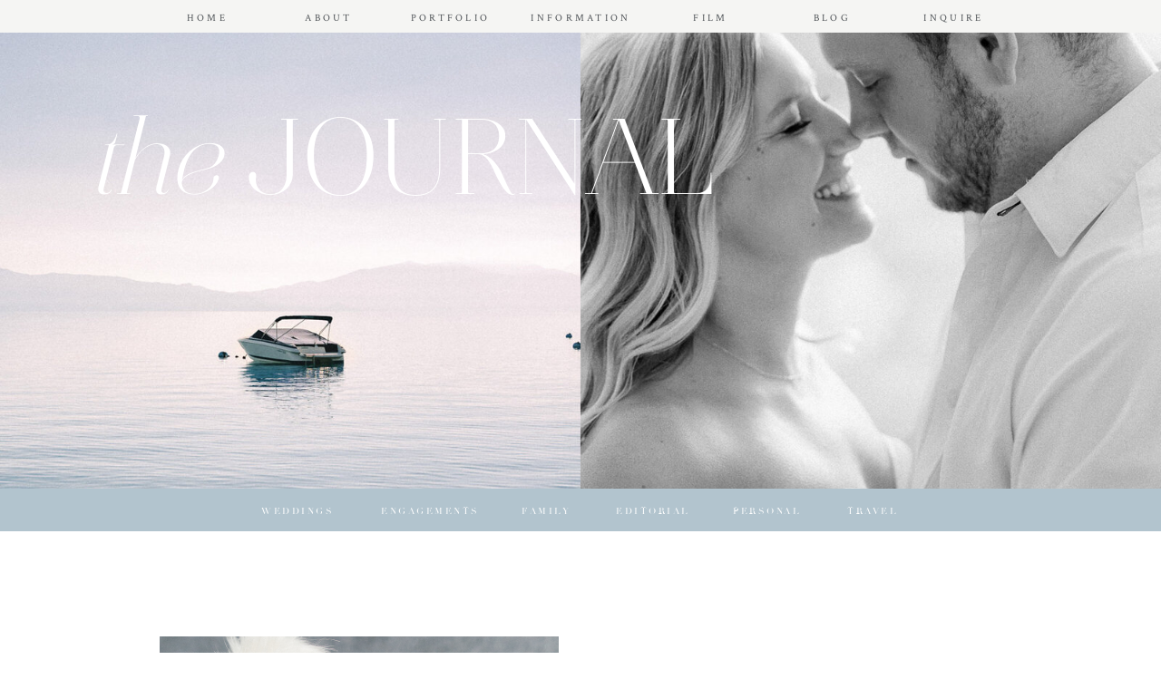

--- FILE ---
content_type: text/html; charset=UTF-8
request_url: https://adornlifephotography.com/tag/london/
body_size: 19850
content:
<!DOCTYPE html>
<html lang="en-US" class="d">
<head>
<link rel="stylesheet" type="text/css" href="//lib.showit.co/engine/2.6.0/showit.css" />
<meta name='robots' content='index, follow, max-image-preview:large, max-snippet:-1, max-video-preview:-1' />

            <script data-no-defer="1" data-ezscrex="false" data-cfasync="false" data-pagespeed-no-defer data-cookieconsent="ignore">
                var ctPublicFunctions = {"_ajax_nonce":"2fa6389b4c","_rest_nonce":"0468924931","_ajax_url":"\/wp-admin\/admin-ajax.php","_rest_url":"https:\/\/adornlifephotography.com\/wp-json\/","data__cookies_type":"native","data__ajax_type":"custom_ajax","data__bot_detector_enabled":0,"data__frontend_data_log_enabled":1,"cookiePrefix":"","wprocket_detected":false,"host_url":"adornlifephotography.com","text__ee_click_to_select":"Click to select the whole data","text__ee_original_email":"The complete one is","text__ee_got_it":"Got it","text__ee_blocked":"Blocked","text__ee_cannot_connect":"Cannot connect","text__ee_cannot_decode":"Can not decode email. Unknown reason","text__ee_email_decoder":"CleanTalk email decoder","text__ee_wait_for_decoding":"The magic is on the way!","text__ee_decoding_process":"Please wait a few seconds while we decode the contact data."}
            </script>
        
            <script data-no-defer="1" data-ezscrex="false" data-cfasync="false" data-pagespeed-no-defer data-cookieconsent="ignore">
                var ctPublic = {"_ajax_nonce":"2fa6389b4c","settings__forms__check_internal":"0","settings__forms__check_external":"0","settings__forms__force_protection":0,"settings__forms__search_test":"0","settings__data__bot_detector_enabled":0,"settings__sfw__anti_crawler":0,"blog_home":"https:\/\/adornlifephotography.com\/","pixel__setting":"3","pixel__enabled":false,"pixel__url":"https:\/\/moderate11-v4.cleantalk.org\/pixel\/5c2155f98bd8f60ce40ea7e4ff381671.gif","data__email_check_before_post":"1","data__email_check_exist_post":1,"data__cookies_type":"native","data__key_is_ok":true,"data__visible_fields_required":true,"wl_brandname":"Anti-Spam by CleanTalk","wl_brandname_short":"CleanTalk","ct_checkjs_key":1575161227,"emailEncoderPassKey":"f356c42ed94ef8b9121f603749585917","bot_detector_forms_excluded":"W10=","advancedCacheExists":false,"varnishCacheExists":false,"wc_ajax_add_to_cart":false}
            </script>
        
	<!-- This site is optimized with the Yoast SEO plugin v26.3 - https://yoast.com/wordpress/plugins/seo/ -->
	<title>LONDON Archives - adornlifephotography.com</title>
	<link rel="canonical" href="https://adornlifephotography.com/tag/london/" />
	<meta property="og:locale" content="en_US" />
	<meta property="og:type" content="article" />
	<meta property="og:title" content="LONDON Archives - adornlifephotography.com" />
	<meta property="og:url" content="https://adornlifephotography.com/tag/london/" />
	<meta property="og:site_name" content="adornlifephotography.com" />
	<meta name="twitter:card" content="summary_large_image" />
	<script type="application/ld+json" class="yoast-schema-graph">{"@context":"https://schema.org","@graph":[{"@type":"CollectionPage","@id":"https://adornlifephotography.com/tag/london/","url":"https://adornlifephotography.com/tag/london/","name":"LONDON Archives - adornlifephotography.com","isPartOf":{"@id":"https://adornlifephotography.com/#website"},"primaryImageOfPage":{"@id":"https://adornlifephotography.com/tag/london/#primaryimage"},"image":{"@id":"https://adornlifephotography.com/tag/london/#primaryimage"},"thumbnailUrl":"https://adornlifephotography.com/wp-content/uploads/sites/25329/2018/03/IMG_9140-Edit.jpg","breadcrumb":{"@id":"https://adornlifephotography.com/tag/london/#breadcrumb"},"inLanguage":"en-US"},{"@type":"ImageObject","inLanguage":"en-US","@id":"https://adornlifephotography.com/tag/london/#primaryimage","url":"https://adornlifephotography.com/wp-content/uploads/sites/25329/2018/03/IMG_9140-Edit.jpg","contentUrl":"https://adornlifephotography.com/wp-content/uploads/sites/25329/2018/03/IMG_9140-Edit.jpg","width":1000,"height":1500},{"@type":"BreadcrumbList","@id":"https://adornlifephotography.com/tag/london/#breadcrumb","itemListElement":[{"@type":"ListItem","position":1,"name":"Home","item":"https://adornlifephotography.com/"},{"@type":"ListItem","position":2,"name":"LONDON"}]},{"@type":"WebSite","@id":"https://adornlifephotography.com/#website","url":"https://adornlifephotography.com/","name":"adornlifephotography.com","description":"Lake Tahoe Wedding Photography","publisher":{"@id":"https://adornlifephotography.com/#organization"},"potentialAction":[{"@type":"SearchAction","target":{"@type":"EntryPoint","urlTemplate":"https://adornlifephotography.com/?s={search_term_string}"},"query-input":{"@type":"PropertyValueSpecification","valueRequired":true,"valueName":"search_term_string"}}],"inLanguage":"en-US"},{"@type":"Organization","@id":"https://adornlifephotography.com/#organization","name":"Adorn Life Photography","url":"https://adornlifephotography.com/","logo":{"@type":"ImageObject","inLanguage":"en-US","@id":"https://adornlifephotography.com/#/schema/logo/image/","url":"https://adornlifephotography.com/wp-content/uploads/sites/25329/2020/04/Lake-Tahoe-Beach-Wedding-Elopement-Photos-Ashley-Chris0015-Edit_websize.jpg","contentUrl":"https://adornlifephotography.com/wp-content/uploads/sites/25329/2020/04/Lake-Tahoe-Beach-Wedding-Elopement-Photos-Ashley-Chris0015-Edit_websize.jpg","width":1177,"height":1600,"caption":"Adorn Life Photography"},"image":{"@id":"https://adornlifephotography.com/#/schema/logo/image/"},"sameAs":["https://www.facebook.com/AdornLifePhotography/","https://www.instagram.com/adornlifephotography/"]}]}</script>
	<!-- / Yoast SEO plugin. -->


<link rel="alternate" type="application/rss+xml" title="adornlifephotography.com &raquo; Feed" href="https://adornlifephotography.com/feed/" />
<link rel="alternate" type="application/rss+xml" title="adornlifephotography.com &raquo; Comments Feed" href="https://adornlifephotography.com/comments/feed/" />
<link rel="alternate" type="application/rss+xml" title="adornlifephotography.com &raquo; LONDON Tag Feed" href="https://adornlifephotography.com/tag/london/feed/" />
<script type="text/javascript">
/* <![CDATA[ */
window._wpemojiSettings = {"baseUrl":"https:\/\/s.w.org\/images\/core\/emoji\/16.0.1\/72x72\/","ext":".png","svgUrl":"https:\/\/s.w.org\/images\/core\/emoji\/16.0.1\/svg\/","svgExt":".svg","source":{"concatemoji":"https:\/\/adornlifephotography.com\/wp-includes\/js\/wp-emoji-release.min.js?ver=6.8.3"}};
/*! This file is auto-generated */
!function(s,n){var o,i,e;function c(e){try{var t={supportTests:e,timestamp:(new Date).valueOf()};sessionStorage.setItem(o,JSON.stringify(t))}catch(e){}}function p(e,t,n){e.clearRect(0,0,e.canvas.width,e.canvas.height),e.fillText(t,0,0);var t=new Uint32Array(e.getImageData(0,0,e.canvas.width,e.canvas.height).data),a=(e.clearRect(0,0,e.canvas.width,e.canvas.height),e.fillText(n,0,0),new Uint32Array(e.getImageData(0,0,e.canvas.width,e.canvas.height).data));return t.every(function(e,t){return e===a[t]})}function u(e,t){e.clearRect(0,0,e.canvas.width,e.canvas.height),e.fillText(t,0,0);for(var n=e.getImageData(16,16,1,1),a=0;a<n.data.length;a++)if(0!==n.data[a])return!1;return!0}function f(e,t,n,a){switch(t){case"flag":return n(e,"\ud83c\udff3\ufe0f\u200d\u26a7\ufe0f","\ud83c\udff3\ufe0f\u200b\u26a7\ufe0f")?!1:!n(e,"\ud83c\udde8\ud83c\uddf6","\ud83c\udde8\u200b\ud83c\uddf6")&&!n(e,"\ud83c\udff4\udb40\udc67\udb40\udc62\udb40\udc65\udb40\udc6e\udb40\udc67\udb40\udc7f","\ud83c\udff4\u200b\udb40\udc67\u200b\udb40\udc62\u200b\udb40\udc65\u200b\udb40\udc6e\u200b\udb40\udc67\u200b\udb40\udc7f");case"emoji":return!a(e,"\ud83e\udedf")}return!1}function g(e,t,n,a){var r="undefined"!=typeof WorkerGlobalScope&&self instanceof WorkerGlobalScope?new OffscreenCanvas(300,150):s.createElement("canvas"),o=r.getContext("2d",{willReadFrequently:!0}),i=(o.textBaseline="top",o.font="600 32px Arial",{});return e.forEach(function(e){i[e]=t(o,e,n,a)}),i}function t(e){var t=s.createElement("script");t.src=e,t.defer=!0,s.head.appendChild(t)}"undefined"!=typeof Promise&&(o="wpEmojiSettingsSupports",i=["flag","emoji"],n.supports={everything:!0,everythingExceptFlag:!0},e=new Promise(function(e){s.addEventListener("DOMContentLoaded",e,{once:!0})}),new Promise(function(t){var n=function(){try{var e=JSON.parse(sessionStorage.getItem(o));if("object"==typeof e&&"number"==typeof e.timestamp&&(new Date).valueOf()<e.timestamp+604800&&"object"==typeof e.supportTests)return e.supportTests}catch(e){}return null}();if(!n){if("undefined"!=typeof Worker&&"undefined"!=typeof OffscreenCanvas&&"undefined"!=typeof URL&&URL.createObjectURL&&"undefined"!=typeof Blob)try{var e="postMessage("+g.toString()+"("+[JSON.stringify(i),f.toString(),p.toString(),u.toString()].join(",")+"));",a=new Blob([e],{type:"text/javascript"}),r=new Worker(URL.createObjectURL(a),{name:"wpTestEmojiSupports"});return void(r.onmessage=function(e){c(n=e.data),r.terminate(),t(n)})}catch(e){}c(n=g(i,f,p,u))}t(n)}).then(function(e){for(var t in e)n.supports[t]=e[t],n.supports.everything=n.supports.everything&&n.supports[t],"flag"!==t&&(n.supports.everythingExceptFlag=n.supports.everythingExceptFlag&&n.supports[t]);n.supports.everythingExceptFlag=n.supports.everythingExceptFlag&&!n.supports.flag,n.DOMReady=!1,n.readyCallback=function(){n.DOMReady=!0}}).then(function(){return e}).then(function(){var e;n.supports.everything||(n.readyCallback(),(e=n.source||{}).concatemoji?t(e.concatemoji):e.wpemoji&&e.twemoji&&(t(e.twemoji),t(e.wpemoji)))}))}((window,document),window._wpemojiSettings);
/* ]]> */
</script>
<style id='wp-emoji-styles-inline-css' type='text/css'>

	img.wp-smiley, img.emoji {
		display: inline !important;
		border: none !important;
		box-shadow: none !important;
		height: 1em !important;
		width: 1em !important;
		margin: 0 0.07em !important;
		vertical-align: -0.1em !important;
		background: none !important;
		padding: 0 !important;
	}
</style>
<link rel='stylesheet' id='wp-block-library-css' href='https://adornlifephotography.com/wp-includes/css/dist/block-library/style.min.css?ver=6.8.3' type='text/css' media='all' />
<style id='classic-theme-styles-inline-css' type='text/css'>
/*! This file is auto-generated */
.wp-block-button__link{color:#fff;background-color:#32373c;border-radius:9999px;box-shadow:none;text-decoration:none;padding:calc(.667em + 2px) calc(1.333em + 2px);font-size:1.125em}.wp-block-file__button{background:#32373c;color:#fff;text-decoration:none}
</style>
<style id='global-styles-inline-css' type='text/css'>
:root{--wp--preset--aspect-ratio--square: 1;--wp--preset--aspect-ratio--4-3: 4/3;--wp--preset--aspect-ratio--3-4: 3/4;--wp--preset--aspect-ratio--3-2: 3/2;--wp--preset--aspect-ratio--2-3: 2/3;--wp--preset--aspect-ratio--16-9: 16/9;--wp--preset--aspect-ratio--9-16: 9/16;--wp--preset--color--black: #000000;--wp--preset--color--cyan-bluish-gray: #abb8c3;--wp--preset--color--white: #ffffff;--wp--preset--color--pale-pink: #f78da7;--wp--preset--color--vivid-red: #cf2e2e;--wp--preset--color--luminous-vivid-orange: #ff6900;--wp--preset--color--luminous-vivid-amber: #fcb900;--wp--preset--color--light-green-cyan: #7bdcb5;--wp--preset--color--vivid-green-cyan: #00d084;--wp--preset--color--pale-cyan-blue: #8ed1fc;--wp--preset--color--vivid-cyan-blue: #0693e3;--wp--preset--color--vivid-purple: #9b51e0;--wp--preset--gradient--vivid-cyan-blue-to-vivid-purple: linear-gradient(135deg,rgba(6,147,227,1) 0%,rgb(155,81,224) 100%);--wp--preset--gradient--light-green-cyan-to-vivid-green-cyan: linear-gradient(135deg,rgb(122,220,180) 0%,rgb(0,208,130) 100%);--wp--preset--gradient--luminous-vivid-amber-to-luminous-vivid-orange: linear-gradient(135deg,rgba(252,185,0,1) 0%,rgba(255,105,0,1) 100%);--wp--preset--gradient--luminous-vivid-orange-to-vivid-red: linear-gradient(135deg,rgba(255,105,0,1) 0%,rgb(207,46,46) 100%);--wp--preset--gradient--very-light-gray-to-cyan-bluish-gray: linear-gradient(135deg,rgb(238,238,238) 0%,rgb(169,184,195) 100%);--wp--preset--gradient--cool-to-warm-spectrum: linear-gradient(135deg,rgb(74,234,220) 0%,rgb(151,120,209) 20%,rgb(207,42,186) 40%,rgb(238,44,130) 60%,rgb(251,105,98) 80%,rgb(254,248,76) 100%);--wp--preset--gradient--blush-light-purple: linear-gradient(135deg,rgb(255,206,236) 0%,rgb(152,150,240) 100%);--wp--preset--gradient--blush-bordeaux: linear-gradient(135deg,rgb(254,205,165) 0%,rgb(254,45,45) 50%,rgb(107,0,62) 100%);--wp--preset--gradient--luminous-dusk: linear-gradient(135deg,rgb(255,203,112) 0%,rgb(199,81,192) 50%,rgb(65,88,208) 100%);--wp--preset--gradient--pale-ocean: linear-gradient(135deg,rgb(255,245,203) 0%,rgb(182,227,212) 50%,rgb(51,167,181) 100%);--wp--preset--gradient--electric-grass: linear-gradient(135deg,rgb(202,248,128) 0%,rgb(113,206,126) 100%);--wp--preset--gradient--midnight: linear-gradient(135deg,rgb(2,3,129) 0%,rgb(40,116,252) 100%);--wp--preset--font-size--small: 13px;--wp--preset--font-size--medium: 20px;--wp--preset--font-size--large: 36px;--wp--preset--font-size--x-large: 42px;--wp--preset--spacing--20: 0.44rem;--wp--preset--spacing--30: 0.67rem;--wp--preset--spacing--40: 1rem;--wp--preset--spacing--50: 1.5rem;--wp--preset--spacing--60: 2.25rem;--wp--preset--spacing--70: 3.38rem;--wp--preset--spacing--80: 5.06rem;--wp--preset--shadow--natural: 6px 6px 9px rgba(0, 0, 0, 0.2);--wp--preset--shadow--deep: 12px 12px 50px rgba(0, 0, 0, 0.4);--wp--preset--shadow--sharp: 6px 6px 0px rgba(0, 0, 0, 0.2);--wp--preset--shadow--outlined: 6px 6px 0px -3px rgba(255, 255, 255, 1), 6px 6px rgba(0, 0, 0, 1);--wp--preset--shadow--crisp: 6px 6px 0px rgba(0, 0, 0, 1);}:where(.is-layout-flex){gap: 0.5em;}:where(.is-layout-grid){gap: 0.5em;}body .is-layout-flex{display: flex;}.is-layout-flex{flex-wrap: wrap;align-items: center;}.is-layout-flex > :is(*, div){margin: 0;}body .is-layout-grid{display: grid;}.is-layout-grid > :is(*, div){margin: 0;}:where(.wp-block-columns.is-layout-flex){gap: 2em;}:where(.wp-block-columns.is-layout-grid){gap: 2em;}:where(.wp-block-post-template.is-layout-flex){gap: 1.25em;}:where(.wp-block-post-template.is-layout-grid){gap: 1.25em;}.has-black-color{color: var(--wp--preset--color--black) !important;}.has-cyan-bluish-gray-color{color: var(--wp--preset--color--cyan-bluish-gray) !important;}.has-white-color{color: var(--wp--preset--color--white) !important;}.has-pale-pink-color{color: var(--wp--preset--color--pale-pink) !important;}.has-vivid-red-color{color: var(--wp--preset--color--vivid-red) !important;}.has-luminous-vivid-orange-color{color: var(--wp--preset--color--luminous-vivid-orange) !important;}.has-luminous-vivid-amber-color{color: var(--wp--preset--color--luminous-vivid-amber) !important;}.has-light-green-cyan-color{color: var(--wp--preset--color--light-green-cyan) !important;}.has-vivid-green-cyan-color{color: var(--wp--preset--color--vivid-green-cyan) !important;}.has-pale-cyan-blue-color{color: var(--wp--preset--color--pale-cyan-blue) !important;}.has-vivid-cyan-blue-color{color: var(--wp--preset--color--vivid-cyan-blue) !important;}.has-vivid-purple-color{color: var(--wp--preset--color--vivid-purple) !important;}.has-black-background-color{background-color: var(--wp--preset--color--black) !important;}.has-cyan-bluish-gray-background-color{background-color: var(--wp--preset--color--cyan-bluish-gray) !important;}.has-white-background-color{background-color: var(--wp--preset--color--white) !important;}.has-pale-pink-background-color{background-color: var(--wp--preset--color--pale-pink) !important;}.has-vivid-red-background-color{background-color: var(--wp--preset--color--vivid-red) !important;}.has-luminous-vivid-orange-background-color{background-color: var(--wp--preset--color--luminous-vivid-orange) !important;}.has-luminous-vivid-amber-background-color{background-color: var(--wp--preset--color--luminous-vivid-amber) !important;}.has-light-green-cyan-background-color{background-color: var(--wp--preset--color--light-green-cyan) !important;}.has-vivid-green-cyan-background-color{background-color: var(--wp--preset--color--vivid-green-cyan) !important;}.has-pale-cyan-blue-background-color{background-color: var(--wp--preset--color--pale-cyan-blue) !important;}.has-vivid-cyan-blue-background-color{background-color: var(--wp--preset--color--vivid-cyan-blue) !important;}.has-vivid-purple-background-color{background-color: var(--wp--preset--color--vivid-purple) !important;}.has-black-border-color{border-color: var(--wp--preset--color--black) !important;}.has-cyan-bluish-gray-border-color{border-color: var(--wp--preset--color--cyan-bluish-gray) !important;}.has-white-border-color{border-color: var(--wp--preset--color--white) !important;}.has-pale-pink-border-color{border-color: var(--wp--preset--color--pale-pink) !important;}.has-vivid-red-border-color{border-color: var(--wp--preset--color--vivid-red) !important;}.has-luminous-vivid-orange-border-color{border-color: var(--wp--preset--color--luminous-vivid-orange) !important;}.has-luminous-vivid-amber-border-color{border-color: var(--wp--preset--color--luminous-vivid-amber) !important;}.has-light-green-cyan-border-color{border-color: var(--wp--preset--color--light-green-cyan) !important;}.has-vivid-green-cyan-border-color{border-color: var(--wp--preset--color--vivid-green-cyan) !important;}.has-pale-cyan-blue-border-color{border-color: var(--wp--preset--color--pale-cyan-blue) !important;}.has-vivid-cyan-blue-border-color{border-color: var(--wp--preset--color--vivid-cyan-blue) !important;}.has-vivid-purple-border-color{border-color: var(--wp--preset--color--vivid-purple) !important;}.has-vivid-cyan-blue-to-vivid-purple-gradient-background{background: var(--wp--preset--gradient--vivid-cyan-blue-to-vivid-purple) !important;}.has-light-green-cyan-to-vivid-green-cyan-gradient-background{background: var(--wp--preset--gradient--light-green-cyan-to-vivid-green-cyan) !important;}.has-luminous-vivid-amber-to-luminous-vivid-orange-gradient-background{background: var(--wp--preset--gradient--luminous-vivid-amber-to-luminous-vivid-orange) !important;}.has-luminous-vivid-orange-to-vivid-red-gradient-background{background: var(--wp--preset--gradient--luminous-vivid-orange-to-vivid-red) !important;}.has-very-light-gray-to-cyan-bluish-gray-gradient-background{background: var(--wp--preset--gradient--very-light-gray-to-cyan-bluish-gray) !important;}.has-cool-to-warm-spectrum-gradient-background{background: var(--wp--preset--gradient--cool-to-warm-spectrum) !important;}.has-blush-light-purple-gradient-background{background: var(--wp--preset--gradient--blush-light-purple) !important;}.has-blush-bordeaux-gradient-background{background: var(--wp--preset--gradient--blush-bordeaux) !important;}.has-luminous-dusk-gradient-background{background: var(--wp--preset--gradient--luminous-dusk) !important;}.has-pale-ocean-gradient-background{background: var(--wp--preset--gradient--pale-ocean) !important;}.has-electric-grass-gradient-background{background: var(--wp--preset--gradient--electric-grass) !important;}.has-midnight-gradient-background{background: var(--wp--preset--gradient--midnight) !important;}.has-small-font-size{font-size: var(--wp--preset--font-size--small) !important;}.has-medium-font-size{font-size: var(--wp--preset--font-size--medium) !important;}.has-large-font-size{font-size: var(--wp--preset--font-size--large) !important;}.has-x-large-font-size{font-size: var(--wp--preset--font-size--x-large) !important;}
:where(.wp-block-post-template.is-layout-flex){gap: 1.25em;}:where(.wp-block-post-template.is-layout-grid){gap: 1.25em;}
:where(.wp-block-columns.is-layout-flex){gap: 2em;}:where(.wp-block-columns.is-layout-grid){gap: 2em;}
:root :where(.wp-block-pullquote){font-size: 1.5em;line-height: 1.6;}
</style>
<link rel='stylesheet' id='cleantalk-public-css-css' href='https://adornlifephotography.com/wp-content/plugins/cleantalk-spam-protect/css/cleantalk-public.min.css?ver=6.67_1762444237' type='text/css' media='all' />
<link rel='stylesheet' id='cleantalk-email-decoder-css-css' href='https://adornlifephotography.com/wp-content/plugins/cleantalk-spam-protect/css/cleantalk-email-decoder.min.css?ver=6.67_1762444237' type='text/css' media='all' />
<script type="text/javascript" src="https://adornlifephotography.com/wp-content/plugins/cleantalk-spam-protect/js/apbct-public-bundle_gathering.min.js?ver=6.67_1762444237" id="apbct-public-bundle_gathering.min-js-js"></script>
<script type="text/javascript" src="https://adornlifephotography.com/wp-includes/js/jquery/jquery.min.js?ver=3.7.1" id="jquery-core-js"></script>
<script type="text/javascript" src="https://adornlifephotography.com/wp-includes/js/jquery/jquery-migrate.min.js?ver=3.4.1" id="jquery-migrate-js"></script>
<script type="text/javascript" src="https://adornlifephotography.com/wp-content/plugins/showit/public/js/showit.js?ver=1765961183" id="si-script-js"></script>
<link rel="https://api.w.org/" href="https://adornlifephotography.com/wp-json/" /><link rel="alternate" title="JSON" type="application/json" href="https://adornlifephotography.com/wp-json/wp/v2/tags/3" /><link rel="EditURI" type="application/rsd+xml" title="RSD" href="https://adornlifephotography.com/xmlrpc.php?rsd" />
		<script type="text/javascript" async defer data-pin-color=""  data-pin-height="28"  data-pin-hover="true"
			src="https://adornlifephotography.com/wp-content/plugins/pinterest-pin-it-button-on-image-hover-and-post/js/pinit.js"></script>
		
<meta charset="UTF-8" />
<meta name="viewport" content="width=device-width, initial-scale=1" />
<link rel="icon" type="image/png" href="//static.showit.co/200/6JvQTEe0QX-ejrR1aSXi9A/97687/android-chrome-192x192.png" />
<link rel="preconnect" href="https://static.showit.co" />

<link rel="preconnect" href="https://fonts.googleapis.com">
<link rel="preconnect" href="https://fonts.gstatic.com" crossorigin>
<link href="https://fonts.googleapis.com/css?family=Crimson+Text:regular|Cormorant:regular|Cormorant:500|Montserrat:regular|Montserrat:500|Playfair+Display:italic|Cormorant+Garamond:300|Crimson+Pro:regular" rel="stylesheet" type="text/css"/>
<style>
@font-face{font-family:Aire Bold Pro;src:url('//static.showit.co/file/-ufQynpLT4iN0auYob77FQ/shared/lia_n_types_-_aireboldpro.woff');}
@font-face{font-family:Didot;src:url('//static.showit.co/file/afnGQELaR12gHtRhHuzt2w/shared/didotregular.woff');}
@font-face{font-family:Larken Thin;src:url('//static.showit.co/file/QNelYQtHSKKrQGbQxpekaw/97687/larken-thin-webfont.woff');}
</style>
<script id="init_data" type="application/json">
{"mobile":{"w":320},"desktop":{"w":1200,"defaultTrIn":{"type":"fade"},"defaultTrOut":{"type":"fade"},"bgFillType":"color","bgColor":"colors-7"},"sid":"az7nxkwbr9ozneospqblmg","break":768,"assetURL":"//static.showit.co","contactFormId":"97687/214521","cfAction":"aHR0cHM6Ly9jbGllbnRzZXJ2aWNlLnNob3dpdC5jby9jb250YWN0Zm9ybQ==","sgAction":"aHR0cHM6Ly9jbGllbnRzZXJ2aWNlLnNob3dpdC5jby9zb2NpYWxncmlk","blockData":[{"slug":"mobile-menu","visible":"m","states":[],"d":{"h":0,"w":1200,"bgFillType":"color","bgColor":"#000000:0","bgMediaType":"none"},"m":{"h":344,"w":320,"locking":{"side":"t"},"trIn":{"type":"fade","duration":0.5,"direction":"none"},"trOut":{"type":"fade","duration":0.5,"direction":"none"},"stateTrIn":{"type":"fade","duration":0.2,"direction":"none"},"stateTrOut":{"type":"fade","duration":0.2,"direction":"none"},"bgFillType":"color","bgColor":"colors-6","bgMediaType":"none","tr":{"in":{"cl":"fadeIn","d":0.5,"dl":"0"},"out":{"cl":"fadeOut","d":0.5,"dl":"0"}}}},{"slug":"mobile-menu-closed","visible":"m","states":[],"d":{"h":400,"w":1200,"bgFillType":"color","bgColor":"#FFFFFF","bgMediaType":"none"},"m":{"h":41,"w":320,"locking":{"side":"st","scrollOffset":1},"bgFillType":"color","bgColor":"colors-6","bgMediaType":"none"}},{"slug":"desktop-menu-1","visible":"d","states":[],"d":{"h":36,"w":1200,"locking":{},"bgFillType":"color","bgColor":"colors-6:50","bgMediaType":"none"},"m":{"h":166,"w":320,"bgFillType":"color","bgColor":"colors-6:50","bgMediaType":"none"}},{"slug":"featured-post","visible":"m","states":[{"d":{"bgFillType":"color","bgColor":"#000000:0","bgMediaType":"none"},"m":{"bgFillType":"color","bgColor":"#000000:0","bgMediaType":"none"},"slug":"first-featured-post"}],"d":{"h":503,"w":1200,"stateTrIn":{"type":"fade","duration":1},"stateTrOut":{"duration":1},"bgFillType":"color","bgColor":"colors-7","bgMediaType":"image","bgImage":{"key":"itOS2OKtRwSb40ww77j0dQ/97687/alp_home_header_10.jpg","aspect_ratio":1.875,"title":"ALP Home Header 10","type":"asset"},"bgOpacity":100},"m":{"h":145,"w":320,"stateTrOut":{"duration":1},"bgFillType":"color","bgColor":"colors-5","bgMediaType":"none"},"stateTrans":[{"d":{"in":{"cl":"fadeIn","d":1,"dl":"0","od":"fadeIn"}}}]},{"slug":"featured-post-2","visible":"d","states":[{"d":{"bgFillType":"color","bgColor":"#000000:0","bgMediaType":"none"},"m":{"bgFillType":"color","bgColor":"#000000:0","bgMediaType":"none"},"slug":"first-featured-post"}],"d":{"h":503,"w":1200,"stateTrIn":{"type":"fade","duration":1},"stateTrOut":{"duration":1},"bgFillType":"color","bgColor":"colors-7","bgMediaType":"image","bgImage":{"key":"itOS2OKtRwSb40ww77j0dQ/97687/alp_home_header_10.jpg","aspect_ratio":1.875,"title":"ALP Home Header 10","type":"asset"},"bgOpacity":100},"m":{"h":145,"w":320,"stateTrOut":{"duration":1},"bgFillType":"color","bgColor":"colors-5","bgMediaType":"none"},"stateTrans":[{"d":{"in":{"cl":"fadeIn","d":1,"dl":"0","od":"fadeIn"}}}]},{"slug":"browse-by-category","visible":"d","states":[],"d":{"h":47,"w":1200,"bgFillType":"color","bgColor":"colors-3","bgMediaType":"none"},"m":{"h":239,"w":320,"bgFillType":"color","bgColor":"colors-7","bgMediaType":"none"}},{"slug":"padding-1","visible":"d","states":[],"d":{"h":89,"w":1200,"bgFillType":"color","bgColor":"colors-7","bgMediaType":"none"},"m":{"h":200,"w":320,"bgFillType":"color","bgColor":"colors-7","bgMediaType":"none"}},{"slug":"post-1","visible":"a","states":[],"d":{"h":630,"w":1200,"nature":"dH","bgFillType":"color","bgColor":"colors-7","bgMediaType":"none"},"m":{"h":730,"w":320,"bgFillType":"color","bgColor":"#FFFFFF","bgMediaType":"none"}},{"slug":"post-2","visible":"a","states":[],"d":{"h":630,"w":1200,"nature":"dH","bgFillType":"color","bgColor":"colors-7","bgMediaType":"none"},"m":{"h":730,"w":320,"bgFillType":"color","bgColor":"colors-7","bgMediaType":"none"}},{"slug":"post-3","visible":"a","states":[],"d":{"h":630,"w":1200,"nature":"dH","bgFillType":"color","bgColor":"colors-7","bgMediaType":"none"},"m":{"h":730,"w":320,"bgFillType":"color","bgColor":"#FFFFFF","bgMediaType":"none"}},{"slug":"post-4","visible":"a","states":[],"d":{"h":630,"w":1200,"nature":"dH","bgFillType":"color","bgColor":"colors-7","bgMediaType":"none"},"m":{"h":730,"w":320,"bgFillType":"color","bgColor":"colors-7","bgMediaType":"none"}},{"slug":"post-5","visible":"a","states":[],"d":{"h":630,"w":1200,"nature":"dH","bgFillType":"color","bgColor":"colors-7","bgMediaType":"none"},"m":{"h":730,"w":320,"bgFillType":"color","bgColor":"#FFFFFF","bgMediaType":"none"}},{"slug":"post-6","visible":"a","states":[],"d":{"h":630,"w":1200,"nature":"dH","bgFillType":"color","bgColor":"colors-7","bgMediaType":"none"},"m":{"h":730,"w":320,"bgFillType":"color","bgColor":"colors-7","bgMediaType":"none"}},{"slug":"close-lopp","visible":"a","states":[],"d":{"h":1,"w":1200,"bgFillType":"color","bgColor":"colors-7","bgMediaType":"none"},"m":{"h":1,"w":320,"bgFillType":"color","bgColor":"colors-7","bgMediaType":"none"}},{"slug":"pagination","visible":"a","states":[],"d":{"h":77,"w":1200,"bgFillType":"color","bgColor":"colors-4:70","bgMediaType":"none"},"m":{"h":77,"w":320,"bgFillType":"color","bgColor":"colors-4:70","bgMediaType":"none"}},{"slug":"categories-mobile","visible":"m","states":[],"d":{"h":47,"w":1200,"bgFillType":"color","bgColor":"colors-6","bgMediaType":"none"},"m":{"h":243,"w":320,"bgFillType":"color","bgColor":"colors-6","bgMediaType":"none"}},{"slug":"journal-feature","visible":"a","states":[],"d":{"h":837,"w":1200,"bgFillType":"color","bgColor":"colors-7","bgMediaType":"none"},"m":{"h":1420,"w":320,"bgFillType":"color","bgColor":"colors-7","bgMediaType":"none"}},{"slug":"book-your-session","visible":"a","states":[],"d":{"h":131,"w":1200,"bgFillType":"color","bgColor":"colors-7","bgMediaType":"none"},"m":{"h":87,"w":320,"bgFillType":"color","bgColor":"colors-7","bgMediaType":"none"}},{"slug":"footer","visible":"a","states":[],"d":{"h":240,"w":1200,"bgFillType":"color","bgColor":"colors-6:70","bgMediaType":"none"},"m":{"h":320,"w":320,"bgFillType":"color","bgColor":"colors-6:70","bgMediaType":"none"}},{"slug":"instagram","visible":"a","states":[],"d":{"h":321,"w":1200,"bgFillType":"color","bgColor":"colors-7","bgMediaType":"none"},"m":{"h":231,"w":320,"bgFillType":"color","bgColor":"colors-7","bgMediaType":"none"}},{"slug":"footer-1","visible":"a","states":[],"d":{"h":47,"w":1200,"bgFillType":"color","bgColor":"colors-6:70","bgMediaType":"none"},"m":{"h":64,"w":320,"bgFillType":"color","bgColor":"colors-6:70","bgMediaType":"none"}}],"elementData":[{"type":"icon","visible":"a","id":"mobile-menu_0","blockId":"mobile-menu","m":{"x":168,"y":303,"w":19,"h":20,"a":0},"d":{"x":644,"y":200.676,"w":14.154,"h":13.156,"a":0}},{"type":"icon","visible":"a","id":"mobile-menu_1","blockId":"mobile-menu","m":{"x":147,"y":303,"w":21,"h":18,"a":0},"d":{"x":576,"y":198.878,"w":16.599,"h":15.622,"a":0}},{"type":"icon","visible":"a","id":"mobile-menu_2","blockId":"mobile-menu","m":{"x":124,"y":303,"w":24,"h":18,"a":0},"d":{"x":542,"y":198.878,"w":16.599,"h":15.622,"a":0}},{"type":"text","visible":"a","id":"mobile-menu_3","blockId":"mobile-menu","m":{"x":96,"y":197,"w":128,"h":17,"a":0},"d":{"x":876,"y":87,"w":42,"h":18,"a":0},"pc":[{"type":"hide","block":"mobile-menu"}]},{"type":"text","visible":"a","id":"mobile-menu_4","blockId":"mobile-menu","m":{"x":96,"y":229,"w":128,"h":17,"a":0},"d":{"x":758,"y":87,"w":73,"h":18,"a":0}},{"type":"text","visible":"a","id":"mobile-menu_5","blockId":"mobile-menu","m":{"x":96,"y":133,"w":128,"h":17,"a":0},"d":{"x":600,"y":87,"w":112,"h":18,"a":0}},{"type":"text","visible":"a","id":"mobile-menu_6","blockId":"mobile-menu","m":{"x":96,"y":101,"w":128,"h":17,"a":0},"d":{"x":467,"y":87,"w":88,"h":18,"a":0},"pc":[{"type":"hide","block":"mobile-menu"}]},{"type":"text","visible":"a","id":"mobile-menu_7","blockId":"mobile-menu","m":{"x":96,"y":69,"w":128,"h":17,"a":0},"d":{"x":369,"y":87,"w":52,"h":18,"a":0},"pc":[{"type":"hide","block":"mobile-menu"}]},{"type":"text","visible":"a","id":"mobile-menu_8","blockId":"mobile-menu","m":{"x":96,"y":37,"w":128,"h":17,"a":0},"d":{"x":282,"y":87,"w":42,"h":18,"a":0},"pc":[{"type":"hide","block":"mobile-menu"}]},{"type":"icon","visible":"m","id":"mobile-menu_9","blockId":"mobile-menu","m":{"x":282,"y":9,"w":30,"h":28,"a":0,"lockV":"t"},"d":{"x":575,"y":78,"w":100,"h":100,"a":0},"pc":[{"type":"hide","block":"mobile-menu"}]},{"type":"text","visible":"a","id":"mobile-menu_10","blockId":"mobile-menu","m":{"x":113,"y":275,"w":95,"h":21,"a":0},"d":{"x":548,"y":-17,"w":105,"h":35,"a":0}},{"type":"text","visible":"a","id":"mobile-menu_11","blockId":"mobile-menu","m":{"x":96,"y":165,"w":128,"h":17,"a":0},"d":{"x":876,"y":87,"w":42,"h":18,"a":0},"pc":[{"type":"hide","block":"mobile-menu"}]},{"type":"icon","visible":"a","id":"mobile-menu-closed_0","blockId":"mobile-menu-closed","m":{"x":222,"y":-7,"w":122,"h":55,"a":0},"d":{"x":550,"y":150,"w":100,"h":100,"a":0},"pc":[{"type":"show","block":"mobile-menu"}]},{"type":"text","visible":"d","id":"desktop-menu-1_0","blockId":"desktop-menu-1","m":{"x":95.999,"y":435.011,"w":128.003,"h":17.003,"a":0},"d":{"x":965,"y":9,"w":93,"h":19,"a":0}},{"type":"text","visible":"d","id":"desktop-menu-1_1","blockId":"desktop-menu-1","m":{"x":94.999,"y":462.5,"w":128.003,"h":17.003,"a":0},"d":{"x":831,"y":9,"w":93,"h":19,"a":0}},{"type":"text","visible":"d","id":"desktop-menu-1_2","blockId":"desktop-menu-1","m":{"x":95.999,"y":407.523,"w":128.003,"h":17.003,"a":0},"d":{"x":545,"y":9,"w":111,"h":19,"a":0}},{"type":"text","visible":"d","id":"desktop-menu-1_3","blockId":"desktop-menu-1","m":{"x":95.999,"y":380.034,"w":128.003,"h":17.003,"a":0},"d":{"x":410,"y":9,"w":93,"h":19,"a":0}},{"type":"text","visible":"d","id":"desktop-menu-1_4","blockId":"desktop-menu-1","m":{"x":95.999,"y":352.546,"w":128.003,"h":17.003,"a":0},"d":{"x":276,"y":9,"w":93,"h":19,"a":0}},{"type":"text","visible":"d","id":"desktop-menu-1_5","blockId":"desktop-menu-1","m":{"x":95.999,"y":325.057,"w":128.003,"h":17.003,"a":0},"d":{"x":142,"y":9,"w":93,"h":19,"a":0}},{"type":"text","visible":"d","id":"desktop-menu-1_6","blockId":"desktop-menu-1","m":{"x":94.999,"y":462.5,"w":128.003,"h":17.003,"a":0},"d":{"x":697,"y":9,"w":93,"h":19,"a":0}},{"type":"graphic","visible":"m","id":"featured-post_first-featured-post_1","blockId":"featured-post","m":{"x":-25,"y":0,"w":371,"h":144,"a":0},"d":{"x":0,"y":0,"w":1200,"h":450,"a":0,"o":100,"gs":{"t":"cover","s":70},"lockH":"s"},"c":{"key":"IRdusKcnTxa8-joke4WDFg/97687/journal_2.jpg","aspect_ratio":2.66667}},{"type":"text","visible":"m","id":"featured-post_first-featured-post_2","blockId":"featured-post","m":{"x":19,"y":19,"w":294,"h":62,"a":0},"d":{"x":253,"y":73,"w":715,"h":125,"a":0}},{"type":"text","visible":"d","id":"featured-post_first-featured-post_3","blockId":"featured-post","m":{"x":13,"y":17,"w":294,"h":212,"a":0},"d":{"x":59,"y":76,"w":774,"h":126,"a":0}},{"type":"graphic","visible":"m","id":"featured-post-2_first-featured-post_1","blockId":"featured-post-2","m":{"x":-25,"y":0,"w":371,"h":144,"a":0},"d":{"x":0,"y":0,"w":1200,"h":450,"a":0,"o":100,"gs":{"t":"cover","s":70},"lockH":"s"},"c":{"key":"IRdusKcnTxa8-joke4WDFg/97687/journal_2.jpg","aspect_ratio":2.66667}},{"type":"text","visible":"m","id":"featured-post-2_first-featured-post_2","blockId":"featured-post-2","m":{"x":19,"y":19,"w":294,"h":62,"a":0},"d":{"x":253,"y":73,"w":715,"h":125,"a":0}},{"type":"text","visible":"d","id":"featured-post-2_first-featured-post_3","blockId":"featured-post-2","m":{"x":13,"y":17,"w":294,"h":212,"a":0},"d":{"x":59,"y":76,"w":774,"h":126,"a":0}},{"type":"text","visible":"a","id":"browse-by-category_0","blockId":"browse-by-category","m":{"x":194,"y":20,"w":93,"h":31,"a":0},"d":{"x":768,"y":16,"w":80,"h":16,"a":0}},{"type":"text","visible":"a","id":"browse-by-category_1","blockId":"browse-by-category","m":{"x":27,"y":106,"w":93,"h":31,"a":0},"d":{"x":639,"y":16,"w":82,"h":17,"a":0}},{"type":"text","visible":"a","id":"browse-by-category_2","blockId":"browse-by-category","m":{"x":161,"y":159,"w":93,"h":31,"a":0},"d":{"x":535,"y":16,"w":58,"h":17,"a":0}},{"type":"text","visible":"a","id":"browse-by-category_3","blockId":"browse-by-category","m":{"x":38,"y":185,"w":93,"h":31,"a":0},"d":{"x":380,"y":16,"w":117,"h":17,"a":0}},{"type":"text","visible":"a","id":"browse-by-category_4","blockId":"browse-by-category","m":{"x":145,"y":73,"w":93,"h":31,"a":0},"d":{"x":248,"y":16,"w":86,"h":17,"a":0}},{"type":"text","visible":"m","id":"browse-by-category_5","blockId":"browse-by-category","m":{"x":13,"y":55,"w":216,"h":33,"a":0},"d":{"x":28,"y":12,"w":138,"h":24,"a":0}},{"type":"text","visible":"a","id":"browse-by-category_6","blockId":"browse-by-category","m":{"x":89,"y":116,"w":93,"h":31,"a":0},"d":{"x":894,"y":16,"w":59,"h":17,"a":0}},{"type":"graphic","visible":"a","id":"post-1_0","blockId":"post-1","m":{"x":0,"y":176,"w":270,"h":327,"a":0},"d":{"x":136,"y":27,"w":440,"h":557,"a":0},"c":{"key":"pyTEOwdRQXyc4slbXhbTfw/shared/004_kylie_martin_for_tonic.jpg","aspect_ratio":0.74457}},{"type":"simple","visible":"a","id":"post-1_1","blockId":"post-1","m":{"x":34,"y":79,"w":253,"h":117,"a":0},"d":{"x":538,"y":106,"w":589,"h":418,"a":0}},{"type":"text","visible":"m","id":"post-1_2","blockId":"post-1","m":{"x":43,"y":95,"w":232,"h":86,"a":0},"d":{"x":170,"y":139,"w":430,"h":135,"a":0}},{"type":"text","visible":"d","id":"post-1_3","blockId":"post-1","m":{"x":43,"y":97,"w":232,"h":86,"a":0},"d":{"x":663,"y":201,"w":395,"h":200,"a":0}},{"type":"text","visible":"m","id":"post-1_4","blockId":"post-1","m":{"x":9,"y":525,"w":270,"h":99,"a":0},"d":{"x":662,"y":246,"w":374,"h":147,"a":0}},{"type":"simple","visible":"a","id":"post-1_5","blockId":"post-1","m":{"x":9,"y":649,"w":135,"h":22,"a":0},"d":{"x":663,"y":424,"w":171,"h":29,"a":0}},{"type":"text","visible":"a","id":"post-1_6","blockId":"post-1","m":{"x":29,"y":653,"w":96,"h":14,"a":0},"d":{"x":701,"y":432,"w":96,"h":14,"a":0}},{"type":"graphic","visible":"a","id":"post-2_0","blockId":"post-2","m":{"x":50,"y":190,"w":270,"h":327,"a":0},"d":{"x":621,"y":27,"w":440,"h":557,"a":0},"c":{"key":"a2i1hc4cTViCQBfPPO5FUQ/shared/006_kylie_martin_for_tonic.jpg","aspect_ratio":0.74457}},{"type":"text","visible":"a","id":"post-2_1","blockId":"post-2","m":{"x":50,"y":90,"w":268,"h":86,"a":0},"d":{"x":170,"y":201,"w":395,"h":200,"a":0}},{"type":"text","visible":"m","id":"post-2_2","blockId":"post-2","m":{"x":37,"y":536,"w":270,"h":99,"a":0},"d":{"x":170,"y":246,"w":374,"h":147,"a":0}},{"type":"simple","visible":"a","id":"post-2_3","blockId":"post-2","m":{"x":172,"y":649,"w":135,"h":22,"a":0},"d":{"x":170,"y":424,"w":171,"h":29,"a":0}},{"type":"text","visible":"a","id":"post-2_4","blockId":"post-2","m":{"x":192,"y":653,"w":96,"h":15,"a":0},"d":{"x":208,"y":432,"w":96,"h":14,"a":0}},{"type":"graphic","visible":"a","id":"post-3_0","blockId":"post-3","m":{"x":0,"y":176,"w":270,"h":327,"a":0},"d":{"x":136,"y":27,"w":440,"h":557,"a":0},"c":{"key":"pyTEOwdRQXyc4slbXhbTfw/shared/004_kylie_martin_for_tonic.jpg","aspect_ratio":0.74457}},{"type":"simple","visible":"a","id":"post-3_1","blockId":"post-3","m":{"x":34,"y":79,"w":253,"h":117,"a":0},"d":{"x":538,"y":106,"w":589,"h":418,"a":0}},{"type":"text","visible":"a","id":"post-3_2","blockId":"post-3","m":{"x":43,"y":95,"w":232,"h":86,"a":0},"d":{"x":663,"y":201,"w":395,"h":200,"a":0}},{"type":"text","visible":"m","id":"post-3_3","blockId":"post-3","m":{"x":9,"y":525,"w":270,"h":99,"a":0},"d":{"x":662,"y":246,"w":377,"h":147,"a":0}},{"type":"simple","visible":"a","id":"post-3_4","blockId":"post-3","m":{"x":9,"y":649,"w":135,"h":22,"a":0},"d":{"x":663,"y":424,"w":171,"h":29,"a":0}},{"type":"text","visible":"a","id":"post-3_5","blockId":"post-3","m":{"x":29,"y":653,"w":96,"h":14,"a":0},"d":{"x":701,"y":432,"w":96,"h":14,"a":0}},{"type":"graphic","visible":"a","id":"post-4_0","blockId":"post-4","m":{"x":50,"y":190,"w":270,"h":327,"a":0},"d":{"x":621,"y":27,"w":440,"h":557,"a":0},"c":{"key":"a2i1hc4cTViCQBfPPO5FUQ/shared/006_kylie_martin_for_tonic.jpg","aspect_ratio":0.74457}},{"type":"text","visible":"a","id":"post-4_1","blockId":"post-4","m":{"x":50,"y":96,"w":268,"h":86,"a":0},"d":{"x":170,"y":201,"w":395,"h":200,"a":0}},{"type":"text","visible":"m","id":"post-4_2","blockId":"post-4","m":{"x":37,"y":536,"w":270,"h":99,"a":0},"d":{"x":170,"y":246,"w":374,"h":147,"a":0}},{"type":"simple","visible":"a","id":"post-4_3","blockId":"post-4","m":{"x":172,"y":645,"w":135,"h":22,"a":0},"d":{"x":170,"y":424,"w":171,"h":29,"a":0}},{"type":"text","visible":"a","id":"post-4_4","blockId":"post-4","m":{"x":192,"y":649,"w":96,"h":15,"a":0},"d":{"x":208,"y":432,"w":96,"h":14,"a":0}},{"type":"graphic","visible":"a","id":"post-5_0","blockId":"post-5","m":{"x":0,"y":176,"w":270,"h":327,"a":0},"d":{"x":120,"y":27,"w":440,"h":557,"a":0},"c":{"key":"pyTEOwdRQXyc4slbXhbTfw/shared/004_kylie_martin_for_tonic.jpg","aspect_ratio":0.74457}},{"type":"simple","visible":"a","id":"post-5_1","blockId":"post-5","m":{"x":34,"y":79,"w":253,"h":117,"a":0},"d":{"x":538,"y":100,"w":589,"h":418,"a":0}},{"type":"text","visible":"a","id":"post-5_2","blockId":"post-5","m":{"x":43,"y":95,"w":232,"h":86,"a":0},"d":{"x":663,"y":201,"w":395,"h":200,"a":0}},{"type":"text","visible":"m","id":"post-5_3","blockId":"post-5","m":{"x":9,"y":530,"w":270,"h":99,"a":0},"d":{"x":662,"y":246,"w":374,"h":147,"a":0}},{"type":"simple","visible":"a","id":"post-5_4","blockId":"post-5","m":{"x":9,"y":645,"w":135,"h":22,"a":0},"d":{"x":663,"y":424,"w":171,"h":29,"a":0}},{"type":"text","visible":"a","id":"post-5_5","blockId":"post-5","m":{"x":29,"y":649,"w":96,"h":14,"a":0},"d":{"x":701,"y":432,"w":96,"h":14,"a":0}},{"type":"graphic","visible":"a","id":"post-6_0","blockId":"post-6","m":{"x":50,"y":190,"w":270,"h":327,"a":0},"d":{"x":621,"y":27,"w":440,"h":557,"a":0},"c":{"key":"a2i1hc4cTViCQBfPPO5FUQ/shared/006_kylie_martin_for_tonic.jpg","aspect_ratio":0.74457}},{"type":"text","visible":"a","id":"post-6_1","blockId":"post-6","m":{"x":50,"y":96,"w":268,"h":86,"a":0},"d":{"x":170,"y":201,"w":395,"h":200,"a":0}},{"type":"text","visible":"m","id":"post-6_2","blockId":"post-6","m":{"x":37,"y":536,"w":270,"h":99,"a":0},"d":{"x":170,"y":246,"w":374,"h":147,"a":0}},{"type":"simple","visible":"a","id":"post-6_3","blockId":"post-6","m":{"x":172,"y":645,"w":135,"h":22,"a":0},"d":{"x":170,"y":424,"w":171,"h":29,"a":0}},{"type":"text","visible":"a","id":"post-6_4","blockId":"post-6","m":{"x":192,"y":649,"w":96,"h":14,"a":0},"d":{"x":208,"y":432,"w":96,"h":14,"a":0}},{"type":"text","visible":"a","id":"pagination_0","blockId":"pagination","m":{"x":165,"y":30,"w":122,"h":17,"a":0},"d":{"x":194,"y":29,"w":132,"h":20,"a":0}},{"type":"simple","visible":"a","id":"pagination_1","blockId":"pagination","m":{"x":160,"y":26,"w":1,"h":26,"a":0},"d":{"x":184,"y":11,"w":1,"h":56,"a":0,"trIn":{"cl":"fadeIn","d":"0.5","dl":"0"}}},{"type":"text","visible":"a","id":"pagination_2","blockId":"pagination","m":{"x":33,"y":30,"w":114,"h":18,"a":0},"d":{"x":52,"y":29,"w":120,"h":26,"a":0}},{"type":"text","visible":"a","id":"categories-mobile_0","blockId":"categories-mobile","m":{"x":114,"y":168,"w":93,"h":16,"a":0},"d":{"x":760,"y":16,"w":80,"h":16,"a":0}},{"type":"text","visible":"a","id":"categories-mobile_1","blockId":"categories-mobile","m":{"x":114,"y":142,"w":93,"h":17,"a":0},"d":{"x":631,"y":16,"w":82,"h":17,"a":0}},{"type":"text","visible":"a","id":"categories-mobile_2","blockId":"categories-mobile","m":{"x":131,"y":115,"w":59,"h":18,"a":0},"d":{"x":527,"y":16,"w":58,"h":17,"a":0}},{"type":"text","visible":"a","id":"categories-mobile_3","blockId":"categories-mobile","m":{"x":104,"y":88,"w":114,"h":18,"a":0},"d":{"x":372,"y":16,"w":117,"h":17,"a":0}},{"type":"text","visible":"a","id":"categories-mobile_4","blockId":"categories-mobile","m":{"x":114,"y":63,"w":93,"h":16,"a":0},"d":{"x":240,"y":16,"w":86,"h":17,"a":0}},{"type":"text","visible":"a","id":"categories-mobile_5","blockId":"categories-mobile","m":{"x":90,"y":20,"w":141,"h":28,"a":0},"d":{"x":77,"y":12,"w":138,"h":24,"a":0}},{"type":"text","visible":"a","id":"categories-mobile_6","blockId":"categories-mobile","m":{"x":131,"y":193,"w":60,"h":14,"a":0},"d":{"x":886,"y":16,"w":59,"h":17,"a":0}},{"type":"text","visible":"a","id":"journal-feature_0","blockId":"journal-feature","m":{"x":15,"y":61,"w":293,"h":86,"a":0},"d":{"x":277,"y":104,"w":646,"h":143,"a":0}},{"type":"text","visible":"a","id":"journal-feature_1","blockId":"journal-feature","m":{"x":48,"y":910,"w":225,"h":58,"a":0},"d":{"x":451,"y":652,"w":298,"h":91,"a":0}},{"type":"graphic","visible":"a","id":"journal-feature_2","blockId":"journal-feature","m":{"x":48,"y":589,"w":225,"h":303,"a":0,"gs":{"s":60}},"d":{"x":451,"y":266,"w":298,"h":377,"a":0},"c":{"key":"ncgwibdOcEUomfQcpnX2aA/97687/lake-tahoe-sunset-beach-engagement-ana-and-dima-0076.jpg","aspect_ratio":0.7525}},{"type":"text","visible":"a","id":"journal-feature_3","blockId":"journal-feature","m":{"x":48,"y":496,"w":225,"h":56,"a":0},"d":{"x":78,"y":652,"w":298,"h":91,"a":0}},{"type":"graphic","visible":"a","id":"journal-feature_4","blockId":"journal-feature","m":{"x":48,"y":182,"w":225,"h":303,"a":0,"gs":{"s":80}},"d":{"x":78,"y":266,"w":298,"h":377,"a":0,"gs":{"s":50}},"c":{"key":"Gk7hYnEKSRaJtBjjIQvCfQ/97687/08-lake-tahoe-heavenly-mountain-wedding-bride-and-groom-j_and_p-0050_websize.jpg","aspect_ratio":0.75}},{"type":"text","visible":"a","id":"journal-feature_5","blockId":"journal-feature","m":{"x":48,"y":1331,"w":225,"h":58,"a":0},"d":{"x":824,"y":652,"w":298,"h":91,"a":0}},{"type":"graphic","visible":"a","id":"journal-feature_6","blockId":"journal-feature","m":{"x":48,"y":1010,"w":225,"h":303,"a":0,"gs":{"s":60}},"d":{"x":824,"y":266,"w":298,"h":377,"a":0},"c":{"key":"B3spoUOLRP2q2fsiEJ7lkw/97687/adorn_life_lake_tahoe_wedding_photographer_img_9496-edit.jpg","aspect_ratio":0.73529}},{"type":"text","visible":"a","id":"book-your-session_0","blockId":"book-your-session","m":{"x":155,"y":62,"w":158,"h":17,"a":0},"d":{"x":990,"y":89,"w":200,"h":21,"a":0,"lockH":"r"}},{"type":"text","visible":"a","id":"book-your-session_1","blockId":"book-your-session","m":{"x":119,"y":18,"w":194,"h":44,"a":0},"d":{"x":944,"y":30,"w":246,"h":59,"a":0,"lockH":"r"}},{"type":"text","visible":"d","id":"footer_0","blockId":"footer","m":{"x":96,"y":245,"w":128,"h":17,"a":0},"d":{"x":36,"y":143,"w":82,"h":18,"a":0,"lockH":"l"}},{"type":"text","visible":"d","id":"footer_1","blockId":"footer","m":{"x":96,"y":217,"w":128,"h":17,"a":0},"d":{"x":36,"y":164,"w":65,"h":18,"a":0,"lockH":"l"}},{"type":"text","visible":"d","id":"footer_2","blockId":"footer","m":{"x":96,"y":190,"w":128,"h":17,"a":0},"d":{"x":36,"y":122,"w":118,"h":18,"a":0,"lockH":"l"}},{"type":"text","visible":"d","id":"footer_3","blockId":"footer","m":{"x":96,"y":162,"w":128,"h":17,"a":0},"d":{"x":36,"y":102,"w":103,"h":18,"a":0,"lockH":"l"}},{"type":"text","visible":"d","id":"footer_4","blockId":"footer","m":{"x":96,"y":135,"w":128,"h":17,"a":0},"d":{"x":36,"y":81,"w":52,"h":18,"a":0,"lockH":"l"}},{"type":"text","visible":"d","id":"footer_5","blockId":"footer","m":{"x":96,"y":107,"w":128,"h":17,"a":0},"d":{"x":36,"y":60,"w":52,"h":18,"a":0,"lockH":"l"}},{"type":"text","visible":"a","id":"footer_6","blockId":"footer","m":{"x":110,"y":228,"w":104,"h":21,"a":0},"d":{"x":1074,"y":160,"w":103,"h":26,"a":0,"lockH":"r"}},{"type":"icon","visible":"a","id":"footer_7","blockId":"footer","m":{"x":177,"y":257,"w":22,"h":23,"a":0},"d":{"x":1146,"y":186,"w":14,"h":17,"a":0,"lockH":"r"}},{"type":"icon","visible":"a","id":"footer_8","blockId":"footer","m":{"x":149,"y":257,"w":22,"h":23,"a":0},"d":{"x":1117,"y":186,"w":17,"h":17,"a":0,"lockH":"r"}},{"type":"icon","visible":"a","id":"footer_9","blockId":"footer","m":{"x":122,"y":257,"w":22,"h":23,"a":0},"d":{"x":1091,"y":186,"w":16,"h":17,"a":0,"lockH":"r"}},{"type":"text","visible":"a","id":"footer_10","blockId":"footer","m":{"x":15,"y":117,"w":289,"h":84,"a":0},"d":{"x":767,"y":89,"w":410,"h":64,"a":0,"lockH":"r"}},{"type":"text","visible":"a","id":"footer_11","blockId":"footer","m":{"x":16,"y":44,"w":289,"h":63,"a":0},"d":{"x":194,"y":116,"w":537,"h":87,"a":0}},{"type":"text","visible":"d","id":"footer_12","blockId":"footer","m":{"x":96,"y":217,"w":128,"h":17,"a":0},"d":{"x":36,"y":185,"w":65,"h":18,"a":0,"lockH":"l"}},{"type":"text","visible":"a","id":"instagram_0","blockId":"instagram","m":{"x":10,"y":19,"w":247,"h":17,"a":0},"d":{"x":30,"y":12,"w":355,"h":16,"a":0,"lockH":"l"}},{"type":"text","visible":"a","id":"instagram_1","blockId":"instagram","m":{"x":10,"y":36,"w":185,"h":19,"a":0},"d":{"x":30,"y":28,"w":196,"h":23,"a":0,"lockH":"l"}},{"type":"social","visible":"m","id":"instagram_2","blockId":"instagram","m":{"x":0,"y":75,"w":320,"h":154,"a":0},"d":{"x":0,"y":84,"w":1200,"h":220,"a":0,"lockH":"s"}},{"type":"social","visible":"d","id":"instagram_3","blockId":"instagram","m":{"x":10,"y":97,"w":320,"h":118,"a":0},"d":{"x":0,"y":61,"w":1200,"h":260,"a":0,"lockH":"s"}},{"type":"text","visible":"a","id":"footer-1_0","blockId":"footer-1","m":{"x":15,"y":22,"w":291,"h":15,"a":0},"d":{"x":386,"y":5,"w":429,"h":24,"a":0}},{"type":"icon","visible":"a","id":"footer-1_1","blockId":"footer-1","m":{"x":144,"y":36,"w":33,"h":23,"a":270},"d":{"x":587,"y":20,"w":27,"h":26,"a":269,"o":95,"trIn":{"cl":"slideInUp","d":"0.5","dl":"0"}}},{"type":"text","visible":"a","id":"footer-1_2","blockId":"footer-1","m":{"x":48,"y":0,"w":224,"h":23,"a":0},"d":{"x":963,"y":1,"w":227,"h":23,"a":0,"lockH":"r"}}]}
</script>
<link
rel="stylesheet"
type="text/css"
href="https://cdnjs.cloudflare.com/ajax/libs/animate.css/3.4.0/animate.min.css"
/>


<script src="//lib.showit.co/engine/2.6.0/showit-lib.min.js"></script>
<script src="//lib.showit.co/engine/2.6.0/showit.min.js"></script>
<script>

function initPage(){

}
</script>

<style id="si-page-css">
html.m {background-color:rgba(255,255,255,1);}
html.d {background-color:rgba(255,255,255,1);}
.d .se:has(.st-primary) {border-radius:10px;box-shadow:none;opacity:1;overflow:hidden;}
.d .st-primary {padding:10px 14px 10px 14px;border-width:0px;border-color:rgba(216,186,186,1);background-color:rgba(86,91,94,1);background-image:none;border-radius:inherit;transition-duration:0.5s;}
.d .st-primary span {color:rgba(255,255,255,1);font-family:'Montserrat';font-weight:400;font-style:normal;font-size:12px;text-align:center;text-transform:uppercase;letter-spacing:0.25em;line-height:1.8;transition-duration:0.5s;}
.d .se:has(.st-primary:hover), .d .se:has(.trigger-child-hovers:hover .st-primary) {}
.d .st-primary.se-button:hover, .d .trigger-child-hovers:hover .st-primary.se-button {background-color:rgba(86,91,94,1);background-image:none;transition-property:background-color,background-image;}
.d .st-primary.se-button:hover, .d .trigger-child-hovers:hover .st-primary.se-button span {}
.m .se:has(.st-primary) {border-radius:10px;box-shadow:none;opacity:1;overflow:hidden;}
.m .st-primary {padding:10px 14px 10px 14px;border-width:0px;border-color:rgba(216,186,186,1);background-color:rgba(86,91,94,1);background-image:none;border-radius:inherit;}
.m .st-primary span {color:rgba(255,255,255,1);font-family:'Montserrat';font-weight:400;font-style:normal;font-size:11px;text-align:center;text-transform:uppercase;letter-spacing:0.25em;line-height:1.6;}
.d .se:has(.st-secondary) {border-radius:10px;box-shadow:none;opacity:1;overflow:hidden;}
.d .st-secondary {padding:10px 14px 10px 14px;border-width:2px;border-color:rgba(86,91,94,1);background-color:rgba(0,0,0,0);background-image:none;border-radius:inherit;transition-duration:0.5s;}
.d .st-secondary span {color:rgba(86,91,94,1);font-family:'Montserrat';font-weight:400;font-style:normal;font-size:12px;text-align:center;text-transform:uppercase;letter-spacing:0.25em;line-height:1.8;transition-duration:0.5s;}
.d .se:has(.st-secondary:hover), .d .se:has(.trigger-child-hovers:hover .st-secondary) {}
.d .st-secondary.se-button:hover, .d .trigger-child-hovers:hover .st-secondary.se-button {border-color:rgba(86,91,94,0.7);background-color:rgba(0,0,0,0);background-image:none;transition-property:border-color,background-color,background-image;}
.d .st-secondary.se-button:hover, .d .trigger-child-hovers:hover .st-secondary.se-button span {color:rgba(86,91,94,0.7);transition-property:color;}
.m .se:has(.st-secondary) {border-radius:10px;box-shadow:none;opacity:1;overflow:hidden;}
.m .st-secondary {padding:10px 14px 10px 14px;border-width:2px;border-color:rgba(86,91,94,1);background-color:rgba(0,0,0,0);background-image:none;border-radius:inherit;}
.m .st-secondary span {color:rgba(86,91,94,1);font-family:'Montserrat';font-weight:400;font-style:normal;font-size:11px;text-align:center;text-transform:uppercase;letter-spacing:0.25em;line-height:1.6;}
.d .st-d-title,.d .se-wpt h1 {color:rgba(86,91,94,1);line-height:1.5;letter-spacing:0.02em;font-size:30px;text-align:center;font-family:'Cormorant';font-weight:400;font-style:normal;}
.d .se-wpt h1 {margin-bottom:30px;}
.d .st-d-title.se-rc a {color:rgba(86,91,94,1);}
.d .st-d-title.se-rc a:hover {text-decoration:underline;color:rgba(86,91,94,1);opacity:0.8;}
.m .st-m-title,.m .se-wpt h1 {color:rgba(86,91,94,1);line-height:1.2;letter-spacing:0.002em;font-size:30px;text-align:center;font-family:'Cormorant';font-weight:400;font-style:normal;}
.m .se-wpt h1 {margin-bottom:20px;}
.m .st-m-title.se-rc a {color:rgba(86,91,94,1);}
.m .st-m-title.se-rc a:hover {text-decoration:underline;color:rgba(86,91,94,1);opacity:0.8;}
.d .st-d-heading,.d .se-wpt h2 {color:rgba(140,160,171,1);text-transform:capitalize;line-height:1.2;letter-spacing:0.03em;font-size:30px;text-align:center;font-family:'Aire Bold Pro';font-weight:400;font-style:normal;}
.d .se-wpt h2 {margin-bottom:24px;}
.d .st-d-heading.se-rc a {color:rgba(140,160,171,1);}
.d .st-d-heading.se-rc a:hover {text-decoration:underline;color:rgba(140,160,171,1);opacity:0.8;}
.m .st-m-heading,.m .se-wpt h2 {color:rgba(140,160,171,1);text-transform:capitalize;line-height:1.2;letter-spacing:0.03em;font-size:18px;text-align:center;font-family:'Aire Bold Pro';font-weight:400;font-style:normal;}
.m .se-wpt h2 {margin-bottom:20px;}
.m .st-m-heading.se-rc a {color:rgba(140,160,171,1);}
.m .st-m-heading.se-rc a:hover {text-decoration:underline;color:rgba(140,160,171,1);opacity:0.8;}
.d .st-d-subheading,.d .se-wpt h3 {color:rgba(86,91,94,1);text-transform:uppercase;line-height:1.8;letter-spacing:0.25em;font-size:12px;text-align:center;font-family:'Montserrat';font-weight:400;font-style:normal;}
.d .se-wpt h3 {margin-bottom:18px;}
.d .st-d-subheading.se-rc a {color:rgba(86,91,94,1);}
.d .st-d-subheading.se-rc a:hover {text-decoration:underline;color:rgba(86,91,94,1);opacity:0.8;}
.m .st-m-subheading,.m .se-wpt h3 {color:rgba(86,91,94,1);text-transform:uppercase;line-height:1.6;letter-spacing:0.25em;font-size:11px;text-align:center;font-family:'Montserrat';font-weight:400;font-style:normal;}
.m .se-wpt h3 {margin-bottom:18px;}
.m .st-m-subheading.se-rc a {color:rgba(86,91,94,1);}
.m .st-m-subheading.se-rc a:hover {text-decoration:underline;color:rgba(86,91,94,1);opacity:0.8;}
.d .st-d-paragraph {color:rgba(86,91,94,1);line-height:1.6;letter-spacing:0.05em;font-size:16px;text-align:justify;font-family:'Larken Thin';font-weight:400;font-style:normal;}
.d .se-wpt p {margin-bottom:16px;}
.d .st-d-paragraph.se-rc a {color:rgba(86,91,94,1);}
.d .st-d-paragraph.se-rc a:hover {text-decoration:underline;color:rgba(86,91,94,1);opacity:0.8;}
.m .st-m-paragraph {color:rgba(86,91,94,1);line-height:1.6;letter-spacing:0.05em;font-size:13px;text-align:justify;font-family:'Larken Thin';font-weight:400;font-style:normal;}
.m .se-wpt p {margin-bottom:12px;}
.m .st-m-paragraph.se-rc a {color:rgba(86,91,94,1);}
.m .st-m-paragraph.se-rc a:hover {text-decoration:underline;color:rgba(86,91,94,1);opacity:0.8;}
.sib-mobile-menu {z-index:10;}
.m .sib-mobile-menu {height:344px;display:none;}
.d .sib-mobile-menu {height:0px;display:none;}
.m .sib-mobile-menu .ss-bg {background-color:rgba(236,235,232,1);}
.d .sib-mobile-menu .ss-bg {background-color:rgba(0,0,0,0);}
.d .sie-mobile-menu_0 {left:644px;top:200.676px;width:14.154px;height:13.156px;}
.m .sie-mobile-menu_0 {left:168px;top:303px;width:19px;height:20px;}
.d .sie-mobile-menu_0 svg {fill:rgba(216,186,186,1);}
.m .sie-mobile-menu_0 svg {fill:rgba(86,91,94,1);}
.d .sie-mobile-menu_1 {left:576px;top:198.878px;width:16.599px;height:15.622px;}
.m .sie-mobile-menu_1 {left:147px;top:303px;width:21px;height:18px;}
.d .sie-mobile-menu_1 svg {fill:rgba(216,186,186,1);}
.m .sie-mobile-menu_1 svg {fill:rgba(86,91,94,1);}
.d .sie-mobile-menu_2 {left:542px;top:198.878px;width:16.599px;height:15.622px;}
.m .sie-mobile-menu_2 {left:124px;top:303px;width:24px;height:18px;}
.d .sie-mobile-menu_2 svg {fill:rgba(216,186,186,1);}
.m .sie-mobile-menu_2 svg {fill:rgba(86,91,94,1);}
.d .sie-mobile-menu_3:hover {opacity:0.5;transition-duration:0.25s;transition-property:opacity;}
.m .sie-mobile-menu_3:hover {opacity:0.5;transition-duration:0.25s;transition-property:opacity;}
.d .sie-mobile-menu_3 {left:876px;top:87px;width:42px;height:18px;transition-duration:0.25s;transition-property:opacity;}
.m .sie-mobile-menu_3 {left:96px;top:197px;width:128px;height:17px;transition-duration:0.25s;transition-property:opacity;}
.d .sie-mobile-menu_3-text:hover {}
.m .sie-mobile-menu_3-text:hover {}
.d .sie-mobile-menu_3-text {letter-spacing:0.2em;font-size:11px;}
.m .sie-mobile-menu_3-text {color:rgba(115,122,126,1);line-height:2;letter-spacing:0.4em;font-size:10px;font-family:'Crimson Text';font-weight:400;font-style:normal;}
.d .sie-mobile-menu_4:hover {opacity:0.5;transition-duration:0.25s;transition-property:opacity;}
.m .sie-mobile-menu_4:hover {opacity:0.5;transition-duration:0.25s;transition-property:opacity;}
.d .sie-mobile-menu_4 {left:758px;top:87px;width:73px;height:18px;transition-duration:0.25s;transition-property:opacity;}
.m .sie-mobile-menu_4 {left:96px;top:229px;width:128px;height:17px;transition-duration:0.25s;transition-property:opacity;}
.d .sie-mobile-menu_4-text:hover {}
.m .sie-mobile-menu_4-text:hover {}
.d .sie-mobile-menu_4-text {letter-spacing:0.2em;font-size:11px;}
.m .sie-mobile-menu_4-text {color:rgba(115,122,126,1);line-height:2;letter-spacing:0.4em;font-size:10px;font-family:'Crimson Text';font-weight:400;font-style:normal;}
.d .sie-mobile-menu_5:hover {opacity:0.5;transition-duration:0.25s;transition-property:opacity;}
.m .sie-mobile-menu_5:hover {opacity:0.5;transition-duration:0.25s;transition-property:opacity;}
.d .sie-mobile-menu_5 {left:600px;top:87px;width:112px;height:18px;transition-duration:0.25s;transition-property:opacity;}
.m .sie-mobile-menu_5 {left:96px;top:133px;width:128px;height:17px;transition-duration:0.25s;transition-property:opacity;}
.d .sie-mobile-menu_5-text:hover {}
.m .sie-mobile-menu_5-text:hover {}
.d .sie-mobile-menu_5-text {letter-spacing:0.2em;font-size:11px;}
.m .sie-mobile-menu_5-text {color:rgba(115,122,126,1);line-height:2;letter-spacing:0.4em;font-size:10px;font-family:'Crimson Text';font-weight:400;font-style:normal;}
.d .sie-mobile-menu_6:hover {opacity:0.5;transition-duration:0.25s;transition-property:opacity;}
.m .sie-mobile-menu_6:hover {opacity:0.5;transition-duration:0.25s;transition-property:opacity;}
.d .sie-mobile-menu_6 {left:467px;top:87px;width:88px;height:18px;transition-duration:0.25s;transition-property:opacity;}
.m .sie-mobile-menu_6 {left:96px;top:101px;width:128px;height:17px;transition-duration:0.25s;transition-property:opacity;}
.d .sie-mobile-menu_6-text:hover {}
.m .sie-mobile-menu_6-text:hover {}
.d .sie-mobile-menu_6-text {letter-spacing:0.2em;font-size:11px;}
.m .sie-mobile-menu_6-text {color:rgba(115,122,126,1);line-height:2;letter-spacing:0.4em;font-size:10px;font-family:'Crimson Text';font-weight:400;font-style:normal;}
.d .sie-mobile-menu_7:hover {opacity:0.5;transition-duration:0.25s;transition-property:opacity;}
.m .sie-mobile-menu_7:hover {opacity:0.5;transition-duration:0.25s;transition-property:opacity;}
.d .sie-mobile-menu_7 {left:369px;top:87px;width:52px;height:18px;transition-duration:0.25s;transition-property:opacity;}
.m .sie-mobile-menu_7 {left:96px;top:69px;width:128px;height:17px;transition-duration:0.25s;transition-property:opacity;}
.d .sie-mobile-menu_7-text:hover {}
.m .sie-mobile-menu_7-text:hover {}
.d .sie-mobile-menu_7-text {letter-spacing:0.2em;font-size:11px;}
.m .sie-mobile-menu_7-text {color:rgba(115,122,126,1);line-height:2;letter-spacing:0.4em;font-size:10px;font-family:'Crimson Text';font-weight:400;font-style:normal;}
.d .sie-mobile-menu_8:hover {opacity:0.5;transition-duration:0.25s;transition-property:opacity;}
.m .sie-mobile-menu_8:hover {opacity:0.5;transition-duration:0.25s;transition-property:opacity;}
.d .sie-mobile-menu_8 {left:282px;top:87px;width:42px;height:18px;transition-duration:0.25s;transition-property:opacity;}
.m .sie-mobile-menu_8 {left:96px;top:37px;width:128px;height:17px;transition-duration:0.25s;transition-property:opacity;}
.d .sie-mobile-menu_8-text:hover {}
.m .sie-mobile-menu_8-text:hover {}
.d .sie-mobile-menu_8-text {letter-spacing:0.2em;font-size:11px;}
.m .sie-mobile-menu_8-text {color:rgba(115,122,126,1);line-height:2;letter-spacing:0.4em;font-size:10px;font-family:'Crimson Text';font-weight:400;font-style:normal;}
.d .sie-mobile-menu_9 {left:575px;top:78px;width:100px;height:100px;display:none;}
.m .sie-mobile-menu_9 {left:282px;top:9px;width:30px;height:28px;}
.d .sie-mobile-menu_9 svg {fill:rgba(86,91,94,1);}
.m .sie-mobile-menu_9 svg {fill:rgba(140,160,171,1);}
.d .sie-mobile-menu_10 {left:548px;top:-17px;width:105px;height:35px;}
.m .sie-mobile-menu_10 {left:113px;top:275px;width:95px;height:21px;}
.m .sie-mobile-menu_10-text {color:rgba(86,91,94,1);text-transform:uppercase;line-height:1.3;letter-spacing:0.2em;font-size:15px;text-align:center;font-family:'Cormorant';font-weight:500;font-style:normal;}
.d .sie-mobile-menu_11:hover {opacity:0.5;transition-duration:0.25s;transition-property:opacity;}
.m .sie-mobile-menu_11:hover {opacity:0.5;transition-duration:0.25s;transition-property:opacity;}
.d .sie-mobile-menu_11 {left:876px;top:87px;width:42px;height:18px;transition-duration:0.25s;transition-property:opacity;}
.m .sie-mobile-menu_11 {left:96px;top:165px;width:128px;height:17px;transition-duration:0.25s;transition-property:opacity;}
.d .sie-mobile-menu_11-text:hover {}
.m .sie-mobile-menu_11-text:hover {}
.d .sie-mobile-menu_11-text {letter-spacing:0.2em;font-size:11px;}
.m .sie-mobile-menu_11-text {color:rgba(115,122,126,1);line-height:2;letter-spacing:0.4em;font-size:10px;font-family:'Crimson Text';font-weight:400;font-style:normal;}
.sib-mobile-menu-closed {z-index:2;}
.m .sib-mobile-menu-closed {height:41px;}
.d .sib-mobile-menu-closed {height:400px;display:none;}
.m .sib-mobile-menu-closed .ss-bg {background-color:rgba(236,235,232,1);}
.d .sib-mobile-menu-closed .ss-bg {background-color:rgba(255,255,255,1);}
.d .sie-mobile-menu-closed_0 {left:550px;top:150px;width:100px;height:100px;}
.m .sie-mobile-menu-closed_0 {left:222px;top:-7px;width:122px;height:55px;}
.d .sie-mobile-menu-closed_0 svg {fill:rgba(86,91,94,1);}
.m .sie-mobile-menu-closed_0 svg {fill:rgba(149,156,163,0.8);}
.sib-desktop-menu-1 {z-index:1;}
.m .sib-desktop-menu-1 {height:166px;display:none;}
.d .sib-desktop-menu-1 {height:36px;}
.m .sib-desktop-menu-1 .ss-bg {background-color:rgba(236,235,232,0.5);}
.d .sib-desktop-menu-1 .ss-bg {background-color:rgba(236,235,232,0.5);}
.d .sie-desktop-menu-1_0:hover {opacity:1;transition-duration:0.5s;transition-property:opacity;}
.m .sie-desktop-menu-1_0:hover {opacity:1;transition-duration:0.5s;transition-property:opacity;}
.d .sie-desktop-menu-1_0 {left:965px;top:9px;width:93px;height:19px;transition-duration:0.5s;transition-property:opacity;}
.m .sie-desktop-menu-1_0 {left:95.999px;top:435.011px;width:128.003px;height:17.003px;display:none;transition-duration:0.5s;transition-property:opacity;}
.d .sie-desktop-menu-1_0-text:hover {color:rgba(216,186,186,1);}
.m .sie-desktop-menu-1_0-text:hover {color:rgba(216,186,186,1);}
.d .sie-desktop-menu-1_0-text {color:rgba(76,80,84,1);line-height:2;letter-spacing:0.3em;font-size:11px;font-family:'Crimson Text';font-weight:400;font-style:normal;transition-duration:0.5s;transition-property:color;}
.m .sie-desktop-menu-1_0-text {transition-duration:0.5s;transition-property:color;}
.d .sie-desktop-menu-1_1:hover {opacity:1;transition-duration:0.5s;transition-property:opacity;}
.m .sie-desktop-menu-1_1:hover {opacity:1;transition-duration:0.5s;transition-property:opacity;}
.d .sie-desktop-menu-1_1 {left:831px;top:9px;width:93px;height:19px;transition-duration:0.5s;transition-property:opacity;}
.m .sie-desktop-menu-1_1 {left:94.999px;top:462.5px;width:128.003px;height:17.003px;display:none;transition-duration:0.5s;transition-property:opacity;}
.d .sie-desktop-menu-1_1-text:hover {color:rgba(216,186,186,1);}
.m .sie-desktop-menu-1_1-text:hover {color:rgba(216,186,186,1);}
.d .sie-desktop-menu-1_1-text {color:rgba(76,80,84,1);line-height:2;letter-spacing:0.3em;font-size:11px;font-family:'Crimson Text';font-weight:400;font-style:normal;transition-duration:0.5s;transition-property:color;}
.m .sie-desktop-menu-1_1-text {transition-duration:0.5s;transition-property:color;}
.d .sie-desktop-menu-1_2:hover {opacity:1;transition-duration:0.5s;transition-property:opacity;}
.m .sie-desktop-menu-1_2:hover {opacity:1;transition-duration:0.5s;transition-property:opacity;}
.d .sie-desktop-menu-1_2 {left:545px;top:9px;width:111px;height:19px;transition-duration:0.5s;transition-property:opacity;}
.m .sie-desktop-menu-1_2 {left:95.999px;top:407.523px;width:128.003px;height:17.003px;display:none;transition-duration:0.5s;transition-property:opacity;}
.d .sie-desktop-menu-1_2-text:hover {color:rgba(216,186,186,1);}
.m .sie-desktop-menu-1_2-text:hover {color:rgba(216,186,186,1);}
.d .sie-desktop-menu-1_2-text {color:rgba(76,80,84,1);line-height:2;letter-spacing:0.3em;font-size:11px;font-family:'Crimson Text';font-weight:400;font-style:normal;transition-duration:0.5s;transition-property:color;}
.m .sie-desktop-menu-1_2-text {transition-duration:0.5s;transition-property:color;}
.d .sie-desktop-menu-1_3:hover {opacity:1;transition-duration:0.5s;transition-property:opacity;}
.m .sie-desktop-menu-1_3:hover {opacity:1;transition-duration:0.5s;transition-property:opacity;}
.d .sie-desktop-menu-1_3 {left:410px;top:9px;width:93px;height:19px;transition-duration:0.5s;transition-property:opacity;}
.m .sie-desktop-menu-1_3 {left:95.999px;top:380.034px;width:128.003px;height:17.003px;display:none;transition-duration:0.5s;transition-property:opacity;}
.d .sie-desktop-menu-1_3-text:hover {color:rgba(216,186,186,1);}
.m .sie-desktop-menu-1_3-text:hover {color:rgba(216,186,186,1);}
.d .sie-desktop-menu-1_3-text {color:rgba(76,80,84,1);line-height:2;letter-spacing:0.3em;font-size:11px;font-family:'Crimson Text';font-weight:400;font-style:normal;transition-duration:0.5s;transition-property:color;}
.m .sie-desktop-menu-1_3-text {transition-duration:0.5s;transition-property:color;}
.d .sie-desktop-menu-1_4:hover {opacity:1;transition-duration:0.5s;transition-property:opacity;}
.m .sie-desktop-menu-1_4:hover {opacity:1;transition-duration:0.5s;transition-property:opacity;}
.d .sie-desktop-menu-1_4 {left:276px;top:9px;width:93px;height:19px;transition-duration:0.5s;transition-property:opacity;}
.m .sie-desktop-menu-1_4 {left:95.999px;top:352.546px;width:128.003px;height:17.003px;display:none;transition-duration:0.5s;transition-property:opacity;}
.d .sie-desktop-menu-1_4-text:hover {color:rgba(216,186,186,1);}
.m .sie-desktop-menu-1_4-text:hover {color:rgba(216,186,186,1);}
.d .sie-desktop-menu-1_4-text {color:rgba(76,80,84,1);line-height:2;letter-spacing:0.3em;font-size:11px;font-family:'Crimson Text';font-weight:400;font-style:normal;transition-duration:0.5s;transition-property:color;}
.m .sie-desktop-menu-1_4-text {transition-duration:0.5s;transition-property:color;}
.d .sie-desktop-menu-1_5:hover {opacity:1;transition-duration:0.5s;transition-property:opacity;}
.m .sie-desktop-menu-1_5:hover {opacity:1;transition-duration:0.5s;transition-property:opacity;}
.d .sie-desktop-menu-1_5 {left:142px;top:9px;width:93px;height:19px;transition-duration:0.5s;transition-property:opacity;}
.m .sie-desktop-menu-1_5 {left:95.999px;top:325.057px;width:128.003px;height:17.003px;display:none;transition-duration:0.5s;transition-property:opacity;}
.d .sie-desktop-menu-1_5-text:hover {color:rgba(216,186,186,1);}
.m .sie-desktop-menu-1_5-text:hover {color:rgba(216,186,186,1);}
.d .sie-desktop-menu-1_5-text {color:rgba(76,80,84,1);line-height:2;letter-spacing:0.3em;font-size:11px;font-family:'Crimson Text';font-weight:400;font-style:normal;transition-duration:0.5s;transition-property:color;}
.m .sie-desktop-menu-1_5-text {transition-duration:0.5s;transition-property:color;}
.d .sie-desktop-menu-1_6:hover {opacity:1;transition-duration:0.5s;transition-property:opacity;}
.m .sie-desktop-menu-1_6:hover {opacity:1;transition-duration:0.5s;transition-property:opacity;}
.d .sie-desktop-menu-1_6 {left:697px;top:9px;width:93px;height:19px;transition-duration:0.5s;transition-property:opacity;}
.m .sie-desktop-menu-1_6 {left:94.999px;top:462.5px;width:128.003px;height:17.003px;display:none;transition-duration:0.5s;transition-property:opacity;}
.d .sie-desktop-menu-1_6-text:hover {color:rgba(216,186,186,1);}
.m .sie-desktop-menu-1_6-text:hover {color:rgba(216,186,186,1);}
.d .sie-desktop-menu-1_6-text {color:rgba(76,80,84,1);line-height:2;letter-spacing:0.3em;font-size:11px;font-family:'Crimson Text';font-weight:400;font-style:normal;transition-duration:0.5s;transition-property:color;}
.m .sie-desktop-menu-1_6-text {transition-duration:0.5s;transition-property:color;}
.m .sib-featured-post {height:145px;}
.d .sib-featured-post {height:503px;display:none;}
.m .sib-featured-post .ss-bg {background-color:rgba(140,160,171,1);}
.d .sib-featured-post .ss-bg {background-color:rgba(255,255,255,1);}
.m .sib-featured-post .sis-featured-post_first-featured-post {background-color:rgba(0,0,0,0);}
.d .sib-featured-post .sis-featured-post_first-featured-post {background-color:rgba(0,0,0,0);}
.d .sie-featured-post_first-featured-post_1 {left:0px;top:0px;width:1200px;height:450px;opacity:1;display:none;}
.m .sie-featured-post_first-featured-post_1 {left:-25px;top:0px;width:371px;height:144px;opacity:1;}
.d .sie-featured-post_first-featured-post_1 .se-img {background-repeat:no-repeat;background-size:cover;background-position:70% 70%;border-radius:inherit;}
.m .sie-featured-post_first-featured-post_1 .se-img {background-repeat:no-repeat;background-size:cover;background-position:70% 70%;border-radius:inherit;}
.d .sie-featured-post_first-featured-post_2 {left:253px;top:73px;width:715px;height:125px;display:none;}
.m .sie-featured-post_first-featured-post_2 {left:19px;top:19px;width:294px;height:62px;}
.d .sie-featured-post_first-featured-post_2-text {color:rgba(255,255,255,1);line-height:1.5;font-size:45px;font-family:'Aire Bold Pro';font-weight:400;font-style:normal;}
.m .sie-featured-post_first-featured-post_2-text {color:rgba(255,255,255,1);line-height:1.2;font-size:45px;font-family:'Aire Bold Pro';font-weight:400;font-style:normal;}
.d .sie-featured-post_first-featured-post_3 {left:59px;top:76px;width:774px;height:126px;}
.m .sie-featured-post_first-featured-post_3 {left:13px;top:17px;width:294px;height:212px;display:none;}
.d .sie-featured-post_first-featured-post_3-text {color:rgba(255,255,255,1);line-height:1.2;font-size:120px;text-align:left;font-family:'Aire Bold Pro';font-weight:400;font-style:normal;}
.m .sie-featured-post_first-featured-post_3-text {color:rgba(255,255,255,1);line-height:0.8;font-size:120px;text-align:left;font-family:'Aire Bold Pro';font-weight:400;font-style:normal;}
.m .sib-featured-post-2 {height:145px;display:none;}
.d .sib-featured-post-2 {height:503px;}
.m .sib-featured-post-2 .ss-bg {background-color:rgba(140,160,171,1);}
.d .sib-featured-post-2 .ss-bg {background-color:rgba(255,255,255,1);}
.m .sib-featured-post-2 .sis-featured-post-2_first-featured-post {background-color:rgba(0,0,0,0);}
.d .sib-featured-post-2 .sis-featured-post-2_first-featured-post {background-color:rgba(0,0,0,0);}
.d .sie-featured-post-2_first-featured-post_1 {left:0px;top:0px;width:1200px;height:450px;opacity:1;display:none;}
.m .sie-featured-post-2_first-featured-post_1 {left:-25px;top:0px;width:371px;height:144px;opacity:1;}
.d .sie-featured-post-2_first-featured-post_1 .se-img {background-repeat:no-repeat;background-size:cover;background-position:70% 70%;border-radius:inherit;}
.m .sie-featured-post-2_first-featured-post_1 .se-img {background-repeat:no-repeat;background-size:cover;background-position:70% 70%;border-radius:inherit;}
.d .sie-featured-post-2_first-featured-post_2 {left:253px;top:73px;width:715px;height:125px;display:none;}
.m .sie-featured-post-2_first-featured-post_2 {left:19px;top:19px;width:294px;height:62px;}
.d .sie-featured-post-2_first-featured-post_2-text {color:rgba(255,255,255,1);line-height:1.5;font-size:45px;font-family:'Aire Bold Pro';font-weight:400;font-style:normal;}
.m .sie-featured-post-2_first-featured-post_2-text {color:rgba(255,255,255,1);line-height:1.2;font-size:45px;font-family:'Aire Bold Pro';font-weight:400;font-style:normal;}
.d .sie-featured-post-2_first-featured-post_3 {left:59px;top:76px;width:774px;height:126px;}
.m .sie-featured-post-2_first-featured-post_3 {left:13px;top:17px;width:294px;height:212px;display:none;}
.d .sie-featured-post-2_first-featured-post_3-text {color:rgba(255,255,255,1);line-height:1.2;font-size:120px;text-align:left;font-family:'Aire Bold Pro';font-weight:400;font-style:normal;}
.m .sie-featured-post-2_first-featured-post_3-text {color:rgba(255,255,255,1);line-height:0.8;font-size:120px;text-align:left;font-family:'Aire Bold Pro';font-weight:400;font-style:normal;}
.m .sib-browse-by-category {height:239px;display:none;}
.d .sib-browse-by-category {height:47px;}
.m .sib-browse-by-category .ss-bg {background-color:rgba(255,255,255,1);}
.d .sib-browse-by-category .ss-bg {background-color:rgba(178,196,206,1);}
.d .sie-browse-by-category_0 {left:768px;top:16px;width:80px;height:16px;}
.m .sie-browse-by-category_0 {left:194px;top:20px;width:93px;height:31px;}
.d .sie-browse-by-category_0-text {color:rgba(255,255,255,1);font-size:10px;text-align:left;font-family:'Didot';font-weight:400;font-style:normal;}
.d .sie-browse-by-category_1 {left:639px;top:16px;width:82px;height:17px;}
.m .sie-browse-by-category_1 {left:27px;top:106px;width:93px;height:31px;}
.d .sie-browse-by-category_1-text {color:rgba(255,255,255,1);font-size:10px;text-align:left;font-family:'Didot';font-weight:400;font-style:normal;}
.d .sie-browse-by-category_2 {left:535px;top:16px;width:58px;height:17px;}
.m .sie-browse-by-category_2 {left:161px;top:159px;width:93px;height:31px;}
.d .sie-browse-by-category_2-text {color:rgba(255,255,255,1);font-size:10px;text-align:left;font-family:'Didot';font-weight:400;font-style:normal;}
.d .sie-browse-by-category_3 {left:380px;top:16px;width:117px;height:17px;}
.m .sie-browse-by-category_3 {left:38px;top:185px;width:93px;height:31px;}
.d .sie-browse-by-category_3-text {color:rgba(255,255,255,1);font-size:10px;text-align:left;font-family:'Didot';font-weight:400;font-style:normal;}
.d .sie-browse-by-category_4 {left:248px;top:16px;width:86px;height:17px;}
.m .sie-browse-by-category_4 {left:145px;top:73px;width:93px;height:31px;}
.d .sie-browse-by-category_4-text {color:rgba(255,255,255,1);font-size:10px;text-align:left;font-family:'Didot';font-weight:400;font-style:normal;}
.d .sie-browse-by-category_5 {left:28px;top:12px;width:138px;height:24px;display:none;}
.m .sie-browse-by-category_5 {left:13px;top:55px;width:216px;height:33px;}
.d .sie-browse-by-category_5-text {color:rgba(255,255,255,1);font-size:16px;text-align:left;}
.m .sie-browse-by-category_5-text {text-align:left;}
.d .sie-browse-by-category_6 {left:894px;top:16px;width:59px;height:17px;}
.m .sie-browse-by-category_6 {left:89px;top:116px;width:93px;height:31px;}
.d .sie-browse-by-category_6-text {color:rgba(255,255,255,1);font-size:10px;text-align:left;font-family:'Didot';font-weight:400;font-style:normal;}
.m .sib-padding-1 {height:200px;display:none;}
.d .sib-padding-1 {height:89px;}
.m .sib-padding-1 .ss-bg {background-color:rgba(255,255,255,1);}
.d .sib-padding-1 .ss-bg {background-color:rgba(255,255,255,1);}
.m .sib-post-1 {height:730px;}
.d .sib-post-1 {height:630px;}
.m .sib-post-1 .ss-bg {background-color:rgba(255,255,255,1);}
.d .sib-post-1 .ss-bg {background-color:rgba(255,255,255,1);}
.d .sib-post-1.sb-nd-dH .sc {height:630px;}
.d .sie-post-1_0 {left:136px;top:27px;width:440px;height:557px;}
.m .sie-post-1_0 {left:0px;top:176px;width:270px;height:327px;}
.d .sie-post-1_0 .se-img img {object-fit: cover;object-position: 50% 50%;border-radius: inherit;height: 100%;width: 100%;}
.m .sie-post-1_0 .se-img img {object-fit: cover;object-position: 50% 50%;border-radius: inherit;height: 100%;width: 100%;}
.d .sie-post-1_1 {left:538px;top:106px;width:589px;height:418px;}
.m .sie-post-1_1 {left:34px;top:79px;width:253px;height:117px;}
.d .sie-post-1_1 .se-simple:hover {}
.m .sie-post-1_1 .se-simple:hover {}
.d .sie-post-1_1 .se-simple {border-color:rgba(0,0,0,0);border-width:0px;background-color:rgba(239,239,237,1);border-style:solid;border-radius:inherit;}
.m .sie-post-1_1 .se-simple {border-color:rgba(0,0,0,0);border-width:0px;background-color:rgba(239,239,237,1);border-style:solid;border-radius:inherit;}
.d .sie-post-1_2 {left:170px;top:139px;width:430px;height:135px;display:none;}
.m .sie-post-1_2 {left:43px;top:95px;width:232px;height:86px;}
.d .sie-post-1_2-text {color:rgba(125,143,153,1);text-transform:uppercase;line-height:1.3;letter-spacing:0.03em;font-size:35px;text-align:left;font-family:'Aire Bold Pro';font-weight:400;font-style:normal;}
.m .sie-post-1_2-text {color:rgba(140,160,171,1);text-transform:uppercase;line-height:1.3;letter-spacing:0.03em;font-size:19px;text-align:left;font-family:'Didot';font-weight:400;font-style:normal;}
.d .sie-post-1_3 {left:663px;top:201px;width:395px;height:200px;}
.m .sie-post-1_3 {left:43px;top:97px;width:232px;height:86px;display:none;}
.d .sie-post-1_3-text {color:rgba(86,91,94,1);text-transform:uppercase;line-height:1.2;letter-spacing:0.01em;font-size:35px;text-align:left;font-family:'Aire Bold Pro';font-weight:400;font-style:normal;overflow:hidden;}
.m .sie-post-1_3-text {color:rgba(86,91,94,1);text-transform:uppercase;line-height:1.2;letter-spacing:0.03em;font-size:18px;text-align:left;font-family:'Aire Bold Pro';font-weight:400;font-style:normal;overflow:hidden;}
.d .sie-post-1_4 {left:662px;top:246px;width:374px;height:147px;display:none;}
.m .sie-post-1_4 {left:9px;top:525px;width:270px;height:99px;}
.d .sie-post-1_4-text {line-height:1.7;font-size:17px;text-align:left;overflow:hidden;}
.m .sie-post-1_4-text {line-height:1.7;font-size:14px;text-align:left;overflow:hidden;}
.d .sie-post-1_5 {left:663px;top:424px;width:171px;height:29px;}
.m .sie-post-1_5 {left:9px;top:649px;width:135px;height:22px;}
.d .sie-post-1_5 .se-simple:hover {}
.m .sie-post-1_5 .se-simple:hover {}
.d .sie-post-1_5 .se-simple {background-color:rgba(149,156,163,0.7);}
.m .sie-post-1_5 .se-simple {background-color:rgba(149,156,163,0.7);}
.d .sie-post-1_6 {left:701px;top:432px;width:96px;height:14px;}
.m .sie-post-1_6 {left:29px;top:653px;width:96px;height:14px;}
.d .sie-post-1_6-text {color:rgba(255,255,255,1);text-transform:uppercase;font-size:13px;font-family:'Didot';font-weight:400;font-style:normal;overflow:hidden;text-overflow:ellipsis;white-space:nowrap;}
.m .sie-post-1_6-text {color:rgba(255,255,255,0.71);text-transform:uppercase;line-height:1.1;font-size:13px;font-family:'Montserrat';font-weight:500;font-style:normal;overflow:hidden;text-overflow:ellipsis;white-space:nowrap;}
.m .sib-post-2 {height:730px;}
.d .sib-post-2 {height:630px;}
.m .sib-post-2 .ss-bg {background-color:rgba(255,255,255,1);}
.d .sib-post-2 .ss-bg {background-color:rgba(255,255,255,1);}
.d .sib-post-2.sb-nd-dH .sc {height:630px;}
.d .sie-post-2_0 {left:621px;top:27px;width:440px;height:557px;}
.m .sie-post-2_0 {left:50px;top:190px;width:270px;height:327px;}
.d .sie-post-2_0 .se-img img {object-fit: cover;object-position: 50% 50%;border-radius: inherit;height: 100%;width: 100%;}
.m .sie-post-2_0 .se-img img {object-fit: cover;object-position: 50% 50%;border-radius: inherit;height: 100%;width: 100%;}
.d .sie-post-2_1 {left:170px;top:201px;width:395px;height:200px;}
.m .sie-post-2_1 {left:50px;top:90px;width:268px;height:86px;}
.d .sie-post-2_1-text {color:rgba(86,91,94,1);text-transform:uppercase;line-height:1.2;letter-spacing:0.01em;font-size:35px;text-align:left;font-family:'Aire Bold Pro';font-weight:400;font-style:normal;overflow:hidden;}
.m .sie-post-2_1-text {color:rgba(140,160,171,1);text-transform:uppercase;line-height:1.2;letter-spacing:0.01em;font-size:19px;text-align:left;font-family:'Didot';font-weight:400;font-style:normal;overflow:hidden;}
.d .sie-post-2_2 {left:170px;top:246px;width:374px;height:147px;display:none;}
.m .sie-post-2_2 {left:37px;top:536px;width:270px;height:99px;}
.d .sie-post-2_2-text {line-height:1.7;font-size:17px;text-align:left;overflow:hidden;}
.m .sie-post-2_2-text {line-height:1.7;letter-spacing:0.05em;font-size:14px;text-align:right;font-family:'Larken Thin';font-weight:400;font-style:normal;overflow:hidden;}
.d .sie-post-2_3 {left:170px;top:424px;width:171px;height:29px;}
.m .sie-post-2_3 {left:172px;top:649px;width:135px;height:22px;}
.d .sie-post-2_3 .se-simple:hover {}
.m .sie-post-2_3 .se-simple:hover {}
.d .sie-post-2_3 .se-simple {background-color:rgba(149,156,163,0.7);}
.m .sie-post-2_3 .se-simple {background-color:rgba(149,156,163,0.7);}
.d .sie-post-2_4 {left:208px;top:432px;width:96px;height:14px;}
.m .sie-post-2_4 {left:192px;top:653px;width:96px;height:15px;}
.d .sie-post-2_4-text {color:rgba(255,255,255,1);text-transform:uppercase;font-size:13px;font-family:'Didot';font-weight:400;font-style:normal;overflow:hidden;text-overflow:ellipsis;white-space:nowrap;}
.m .sie-post-2_4-text {color:rgba(255,255,255,0.71);text-transform:uppercase;line-height:1.1;font-size:13px;font-family:'Montserrat';font-weight:500;font-style:normal;overflow:hidden;text-overflow:ellipsis;white-space:nowrap;}
.m .sib-post-3 {height:730px;}
.d .sib-post-3 {height:630px;}
.m .sib-post-3 .ss-bg {background-color:rgba(255,255,255,1);}
.d .sib-post-3 .ss-bg {background-color:rgba(255,255,255,1);}
.d .sib-post-3.sb-nd-dH .sc {height:630px;}
.d .sie-post-3_0 {left:136px;top:27px;width:440px;height:557px;}
.m .sie-post-3_0 {left:0px;top:176px;width:270px;height:327px;}
.d .sie-post-3_0 .se-img img {object-fit: cover;object-position: 50% 50%;border-radius: inherit;height: 100%;width: 100%;}
.m .sie-post-3_0 .se-img img {object-fit: cover;object-position: 50% 50%;border-radius: inherit;height: 100%;width: 100%;}
.d .sie-post-3_1 {left:538px;top:106px;width:589px;height:418px;}
.m .sie-post-3_1 {left:34px;top:79px;width:253px;height:117px;}
.d .sie-post-3_1 .se-simple:hover {}
.m .sie-post-3_1 .se-simple:hover {}
.d .sie-post-3_1 .se-simple {background-color:rgba(239,239,237,1);}
.m .sie-post-3_1 .se-simple {background-color:rgba(239,239,237,1);}
.d .sie-post-3_2 {left:663px;top:201px;width:395px;height:200px;}
.m .sie-post-3_2 {left:43px;top:95px;width:232px;height:86px;}
.d .sie-post-3_2-text {color:rgba(86,91,94,1);text-transform:uppercase;line-height:1.2;letter-spacing:0.01em;font-size:35px;text-align:left;font-family:'Aire Bold Pro';font-weight:400;font-style:normal;overflow:hidden;}
.m .sie-post-3_2-text {color:rgba(140,160,171,1);text-transform:uppercase;line-height:1.2;letter-spacing:0.01em;font-size:18px;text-align:left;font-family:'Didot';font-weight:400;font-style:normal;overflow:hidden;}
.d .sie-post-3_3 {left:662px;top:246px;width:377px;height:147px;display:none;}
.m .sie-post-3_3 {left:9px;top:525px;width:270px;height:99px;}
.d .sie-post-3_3-text {line-height:1.7;font-size:17px;text-align:left;overflow:hidden;}
.m .sie-post-3_3-text {line-height:1.7;font-size:14px;text-align:left;overflow:hidden;}
.d .sie-post-3_4 {left:663px;top:424px;width:171px;height:29px;}
.m .sie-post-3_4 {left:9px;top:649px;width:135px;height:22px;}
.d .sie-post-3_4 .se-simple:hover {}
.m .sie-post-3_4 .se-simple:hover {}
.d .sie-post-3_4 .se-simple {background-color:rgba(149,156,163,0.7);}
.m .sie-post-3_4 .se-simple {background-color:rgba(149,156,163,0.7);}
.d .sie-post-3_5 {left:701px;top:432px;width:96px;height:14px;}
.m .sie-post-3_5 {left:29px;top:653px;width:96px;height:14px;}
.d .sie-post-3_5-text {color:rgba(255,255,255,1);text-transform:uppercase;font-size:13px;font-family:'Didot';font-weight:400;font-style:normal;overflow:hidden;text-overflow:ellipsis;white-space:nowrap;}
.m .sie-post-3_5-text {color:rgba(255,255,255,0.71);text-transform:uppercase;line-height:1.1;font-size:13px;font-family:'Montserrat';font-weight:500;font-style:normal;overflow:hidden;text-overflow:ellipsis;white-space:nowrap;}
.m .sib-post-4 {height:730px;}
.d .sib-post-4 {height:630px;}
.m .sib-post-4 .ss-bg {background-color:rgba(255,255,255,1);}
.d .sib-post-4 .ss-bg {background-color:rgba(255,255,255,1);}
.d .sib-post-4.sb-nd-dH .sc {height:630px;}
.d .sie-post-4_0 {left:621px;top:27px;width:440px;height:557px;}
.m .sie-post-4_0 {left:50px;top:190px;width:270px;height:327px;}
.d .sie-post-4_0 .se-img img {object-fit: cover;object-position: 50% 50%;border-radius: inherit;height: 100%;width: 100%;}
.m .sie-post-4_0 .se-img img {object-fit: cover;object-position: 50% 50%;border-radius: inherit;height: 100%;width: 100%;}
.d .sie-post-4_1 {left:170px;top:201px;width:395px;height:200px;}
.m .sie-post-4_1 {left:50px;top:96px;width:268px;height:86px;}
.d .sie-post-4_1-text {color:rgba(86,91,94,1);text-transform:uppercase;line-height:1.2;letter-spacing:0.01em;font-size:35px;text-align:left;font-family:'Aire Bold Pro';font-weight:400;font-style:normal;overflow:hidden;}
.m .sie-post-4_1-text {color:rgba(140,160,171,1);text-transform:uppercase;line-height:1.2;letter-spacing:0.01em;font-size:19px;text-align:left;font-family:'Didot';font-weight:400;font-style:normal;overflow:hidden;}
.d .sie-post-4_2 {left:170px;top:246px;width:374px;height:147px;display:none;}
.m .sie-post-4_2 {left:37px;top:536px;width:270px;height:99px;}
.d .sie-post-4_2-text {line-height:1.7;font-size:17px;text-align:left;overflow:hidden;}
.m .sie-post-4_2-text {line-height:1.7;font-size:14px;text-align:right;overflow:hidden;}
.d .sie-post-4_3 {left:170px;top:424px;width:171px;height:29px;}
.m .sie-post-4_3 {left:172px;top:645px;width:135px;height:22px;}
.d .sie-post-4_3 .se-simple:hover {}
.m .sie-post-4_3 .se-simple:hover {}
.d .sie-post-4_3 .se-simple {background-color:rgba(149,156,163,0.7);}
.m .sie-post-4_3 .se-simple {background-color:rgba(149,156,163,0.7);}
.d .sie-post-4_4 {left:208px;top:432px;width:96px;height:14px;}
.m .sie-post-4_4 {left:192px;top:649px;width:96px;height:15px;}
.d .sie-post-4_4-text {color:rgba(255,255,255,1);text-transform:uppercase;font-size:13px;font-family:'Didot';font-weight:400;font-style:normal;overflow:hidden;text-overflow:ellipsis;white-space:nowrap;}
.m .sie-post-4_4-text {color:rgba(255,255,255,0.71);text-transform:uppercase;line-height:1.1;font-size:13px;font-family:'Montserrat';font-weight:500;font-style:normal;overflow:hidden;text-overflow:ellipsis;white-space:nowrap;}
.m .sib-post-5 {height:730px;}
.d .sib-post-5 {height:630px;}
.m .sib-post-5 .ss-bg {background-color:rgba(255,255,255,1);}
.d .sib-post-5 .ss-bg {background-color:rgba(255,255,255,1);}
.d .sib-post-5.sb-nd-dH .sc {height:630px;}
.d .sie-post-5_0 {left:120px;top:27px;width:440px;height:557px;}
.m .sie-post-5_0 {left:0px;top:176px;width:270px;height:327px;}
.d .sie-post-5_0 .se-img img {object-fit: cover;object-position: 50% 50%;border-radius: inherit;height: 100%;width: 100%;}
.m .sie-post-5_0 .se-img img {object-fit: cover;object-position: 50% 50%;border-radius: inherit;height: 100%;width: 100%;}
.d .sie-post-5_1 {left:538px;top:100px;width:589px;height:418px;}
.m .sie-post-5_1 {left:34px;top:79px;width:253px;height:117px;}
.d .sie-post-5_1 .se-simple:hover {}
.m .sie-post-5_1 .se-simple:hover {}
.d .sie-post-5_1 .se-simple {background-color:rgba(239,239,237,1);}
.m .sie-post-5_1 .se-simple {background-color:rgba(239,239,237,1);}
.d .sie-post-5_2 {left:663px;top:201px;width:395px;height:200px;}
.m .sie-post-5_2 {left:43px;top:95px;width:232px;height:86px;}
.d .sie-post-5_2-text {color:rgba(86,91,94,1);text-transform:uppercase;line-height:1.2;letter-spacing:0.01em;font-size:35px;text-align:left;font-family:'Aire Bold Pro';font-weight:400;font-style:normal;overflow:hidden;}
.m .sie-post-5_2-text {color:rgba(140,160,171,1);text-transform:uppercase;line-height:1.2;letter-spacing:0.01em;font-size:19px;text-align:left;font-family:'Didot';font-weight:400;font-style:normal;overflow:hidden;}
.d .sie-post-5_3 {left:662px;top:246px;width:374px;height:147px;display:none;}
.m .sie-post-5_3 {left:9px;top:530px;width:270px;height:99px;}
.d .sie-post-5_3-text {line-height:1.7;font-size:17px;text-align:left;overflow:hidden;}
.m .sie-post-5_3-text {line-height:1.7;font-size:14px;text-align:left;overflow:hidden;}
.d .sie-post-5_4 {left:663px;top:424px;width:171px;height:29px;}
.m .sie-post-5_4 {left:9px;top:645px;width:135px;height:22px;}
.d .sie-post-5_4 .se-simple:hover {}
.m .sie-post-5_4 .se-simple:hover {}
.d .sie-post-5_4 .se-simple {background-color:rgba(149,156,163,0.7);}
.m .sie-post-5_4 .se-simple {background-color:rgba(149,156,163,0.7);}
.d .sie-post-5_5 {left:701px;top:432px;width:96px;height:14px;}
.m .sie-post-5_5 {left:29px;top:649px;width:96px;height:14px;}
.d .sie-post-5_5-text {color:rgba(255,255,255,1);text-transform:uppercase;font-size:13px;font-family:'Didot';font-weight:400;font-style:normal;overflow:hidden;text-overflow:ellipsis;white-space:nowrap;}
.m .sie-post-5_5-text {color:rgba(255,255,255,0.71);text-transform:uppercase;line-height:1.1;font-size:13px;font-family:'Montserrat';font-weight:500;font-style:normal;overflow:hidden;text-overflow:ellipsis;white-space:nowrap;}
.m .sib-post-6 {height:730px;}
.d .sib-post-6 {height:630px;}
.m .sib-post-6 .ss-bg {background-color:rgba(255,255,255,1);}
.d .sib-post-6 .ss-bg {background-color:rgba(255,255,255,1);}
.d .sib-post-6.sb-nd-dH .sc {height:630px;}
.d .sie-post-6_0 {left:621px;top:27px;width:440px;height:557px;}
.m .sie-post-6_0 {left:50px;top:190px;width:270px;height:327px;}
.d .sie-post-6_0 .se-img img {object-fit: cover;object-position: 50% 50%;border-radius: inherit;height: 100%;width: 100%;}
.m .sie-post-6_0 .se-img img {object-fit: cover;object-position: 50% 50%;border-radius: inherit;height: 100%;width: 100%;}
.d .sie-post-6_1 {left:170px;top:201px;width:395px;height:200px;}
.m .sie-post-6_1 {left:50px;top:96px;width:268px;height:86px;}
.d .sie-post-6_1-text {color:rgba(86,91,94,1);text-transform:uppercase;line-height:1.2;letter-spacing:0.01em;font-size:35px;text-align:left;font-family:'Aire Bold Pro';font-weight:400;font-style:normal;overflow:hidden;}
.m .sie-post-6_1-text {color:rgba(140,160,171,1);text-transform:uppercase;line-height:1.2;letter-spacing:0.01em;font-size:19px;text-align:left;font-family:'Didot';font-weight:400;font-style:normal;overflow:hidden;}
.d .sie-post-6_2 {left:170px;top:246px;width:374px;height:147px;display:none;}
.m .sie-post-6_2 {left:37px;top:536px;width:270px;height:99px;}
.d .sie-post-6_2-text {line-height:1.7;font-size:17px;text-align:left;overflow:hidden;}
.m .sie-post-6_2-text {line-height:1.7;font-size:14px;text-align:right;overflow:hidden;}
.d .sie-post-6_3 {left:170px;top:424px;width:171px;height:29px;}
.m .sie-post-6_3 {left:172px;top:645px;width:135px;height:22px;}
.d .sie-post-6_3 .se-simple:hover {}
.m .sie-post-6_3 .se-simple:hover {}
.d .sie-post-6_3 .se-simple {background-color:rgba(149,156,163,0.7);}
.m .sie-post-6_3 .se-simple {background-color:rgba(149,156,163,0.7);}
.d .sie-post-6_4 {left:208px;top:432px;width:96px;height:14px;}
.m .sie-post-6_4 {left:192px;top:649px;width:96px;height:14px;}
.d .sie-post-6_4-text {color:rgba(255,255,255,1);text-transform:uppercase;font-size:13px;font-family:'Didot';font-weight:400;font-style:normal;overflow:hidden;text-overflow:ellipsis;white-space:nowrap;}
.m .sie-post-6_4-text {color:rgba(255,255,255,0.71);text-transform:uppercase;line-height:1.1;font-size:13px;font-family:'Montserrat';font-weight:500;font-style:normal;overflow:hidden;text-overflow:ellipsis;white-space:nowrap;}
.m .sib-close-lopp {height:1px;}
.d .sib-close-lopp {height:1px;}
.m .sib-close-lopp .ss-bg {background-color:rgba(255,255,255,1);}
.d .sib-close-lopp .ss-bg {background-color:rgba(255,255,255,1);}
.m .sib-pagination {height:77px;}
.d .sib-pagination {height:77px;}
.m .sib-pagination .ss-bg {background-color:rgba(149,156,163,0.7);}
.d .sib-pagination .ss-bg {background-color:rgba(149,156,163,0.7);}
.d .sie-pagination_0 {left:194px;top:29px;width:132px;height:20px;}
.m .sie-pagination_0 {left:165px;top:30px;width:122px;height:17px;}
.d .sie-pagination_0-text {color:rgba(255,255,255,1);text-transform:uppercase;font-size:13px;font-family:'Didot';font-weight:400;font-style:normal;overflow:hidden;text-overflow:ellipsis;white-space:nowrap;}
.m .sie-pagination_0-text {color:rgba(255,255,255,1);text-transform:uppercase;font-size:13px;font-family:'Didot';font-weight:400;font-style:normal;overflow:hidden;text-overflow:ellipsis;white-space:nowrap;}
.d .sie-pagination_1 {left:184px;top:11px;width:1px;height:56px;}
.m .sie-pagination_1 {left:160px;top:26px;width:1px;height:26px;}
.d .sie-pagination_1 .se-simple:hover {}
.m .sie-pagination_1 .se-simple:hover {}
.d .sie-pagination_1 .se-simple {background-color:rgba(255,255,255,1);}
.m .sie-pagination_1 .se-simple {background-color:rgba(255,255,255,1);}
.d .sie-pagination_2 {left:52px;top:29px;width:120px;height:26px;}
.m .sie-pagination_2 {left:33px;top:30px;width:114px;height:18px;}
.d .sie-pagination_2-text {color:rgba(255,255,255,1);text-transform:uppercase;font-size:13px;font-family:'Didot';font-weight:400;font-style:normal;overflow:hidden;text-overflow:ellipsis;white-space:nowrap;}
.m .sie-pagination_2-text {color:rgba(255,255,255,1);text-transform:uppercase;font-size:13px;font-family:'Didot';font-weight:400;font-style:normal;overflow:hidden;text-overflow:ellipsis;white-space:nowrap;}
.m .sib-categories-mobile {height:243px;}
.d .sib-categories-mobile {height:47px;display:none;}
.m .sib-categories-mobile .ss-bg {background-color:rgba(236,235,232,1);}
.d .sib-categories-mobile .ss-bg {background-color:rgba(236,235,232,1);}
.d .sie-categories-mobile_0 {left:760px;top:16px;width:80px;height:16px;}
.m .sie-categories-mobile_0 {left:114px;top:168px;width:93px;height:16px;}
.d .sie-categories-mobile_0-text {color:rgba(0,0,0,1);font-size:10px;text-align:left;font-family:'Didot';font-weight:400;font-style:normal;}
.m .sie-categories-mobile_0-text {color:rgba(0,0,0,1);font-size:10px;text-align:center;font-family:'Didot';font-weight:400;font-style:normal;}
.d .sie-categories-mobile_1 {left:631px;top:16px;width:82px;height:17px;}
.m .sie-categories-mobile_1 {left:114px;top:142px;width:93px;height:17px;}
.d .sie-categories-mobile_1-text {color:rgba(0,0,0,1);font-size:10px;text-align:left;font-family:'Didot';font-weight:400;font-style:normal;}
.m .sie-categories-mobile_1-text {color:rgba(0,0,0,1);font-size:10px;text-align:center;font-family:'Didot';font-weight:400;font-style:normal;}
.d .sie-categories-mobile_2 {left:527px;top:16px;width:58px;height:17px;}
.m .sie-categories-mobile_2 {left:131px;top:115px;width:59px;height:18px;}
.d .sie-categories-mobile_2-text {color:rgba(0,0,0,1);font-size:10px;text-align:left;font-family:'Didot';font-weight:400;font-style:normal;}
.m .sie-categories-mobile_2-text {color:rgba(0,0,0,1);font-size:10px;text-align:center;font-family:'Didot';font-weight:400;font-style:normal;}
.d .sie-categories-mobile_3 {left:372px;top:16px;width:117px;height:17px;}
.m .sie-categories-mobile_3 {left:104px;top:88px;width:114px;height:18px;}
.d .sie-categories-mobile_3-text {color:rgba(0,0,0,1);font-size:10px;text-align:left;font-family:'Didot';font-weight:400;font-style:normal;}
.m .sie-categories-mobile_3-text {color:rgba(0,0,0,1);font-size:10px;text-align:center;font-family:'Didot';font-weight:400;font-style:normal;}
.d .sie-categories-mobile_4 {left:240px;top:16px;width:86px;height:17px;}
.m .sie-categories-mobile_4 {left:114px;top:63px;width:93px;height:16px;}
.d .sie-categories-mobile_4-text {color:rgba(0,0,0,1);font-size:10px;text-align:left;font-family:'Didot';font-weight:400;font-style:normal;}
.m .sie-categories-mobile_4-text {color:rgba(0,0,0,1);font-size:10px;text-align:center;font-family:'Didot';font-weight:400;font-style:normal;}
.d .sie-categories-mobile_5 {left:77px;top:12px;width:138px;height:24px;}
.m .sie-categories-mobile_5 {left:90px;top:20px;width:141px;height:28px;}
.d .sie-categories-mobile_5-text {color:rgba(86,91,94,1);font-size:14px;text-align:center;font-family:'Playfair Display';font-weight:400;font-style:italic;}
.m .sie-categories-mobile_5-text {color:rgba(86,91,94,1);font-size:14px;text-align:center;font-family:'Playfair Display';font-weight:400;font-style:italic;}
.d .sie-categories-mobile_6 {left:886px;top:16px;width:59px;height:17px;}
.m .sie-categories-mobile_6 {left:131px;top:193px;width:60px;height:14px;}
.d .sie-categories-mobile_6-text {color:rgba(0,0,0,1);font-size:10px;text-align:left;font-family:'Didot';font-weight:400;font-style:normal;}
.m .sie-categories-mobile_6-text {color:rgba(0,0,0,1);font-size:10px;text-align:center;font-family:'Didot';font-weight:400;font-style:normal;}
.m .sib-journal-feature {height:1420px;}
.d .sib-journal-feature {height:837px;}
.m .sib-journal-feature .ss-bg {background-color:rgba(255,255,255,1);}
.d .sib-journal-feature .ss-bg {background-color:rgba(255,255,255,1);}
.d .sie-journal-feature_0 {left:277px;top:104px;width:646px;height:143px;}
.m .sie-journal-feature_0 {left:15px;top:61px;width:293px;height:86px;}
.d .sie-journal-feature_0-text {color:rgba(86,91,94,1);text-transform:uppercase;line-height:1;letter-spacing:0.01em;font-size:64px;font-family:'Aire Bold Pro';font-weight:400;font-style:normal;}
.m .sie-journal-feature_0-text {color:rgba(140,160,171,1);text-transform:uppercase;line-height:1;letter-spacing:0em;font-size:37px;font-family:'Aire Bold Pro';font-weight:400;font-style:normal;}
.d .sie-journal-feature_1 {left:451px;top:652px;width:298px;height:91px;}
.m .sie-journal-feature_1 {left:48px;top:910px;width:225px;height:58px;}
.d .sie-journal-feature_1-text {text-transform:none;line-height:1.1;letter-spacing:0.07em;font-size:18px;text-align:left;font-family:'Aire Bold Pro';font-weight:400;font-style:normal;}
.m .sie-journal-feature_1-text {text-transform:none;line-height:1.3;letter-spacing:0.06em;font-size:14px;text-align:left;font-family:'Aire Bold Pro';font-weight:400;font-style:normal;}
.d .sie-journal-feature_2 {left:451px;top:266px;width:298px;height:377px;}
.m .sie-journal-feature_2 {left:48px;top:589px;width:225px;height:303px;}
.d .sie-journal-feature_2 .se-img {background-repeat:no-repeat;background-size:cover;background-position:50% 50%;border-radius:inherit;}
.m .sie-journal-feature_2 .se-img {background-repeat:no-repeat;background-size:cover;background-position:60% 60%;border-radius:inherit;}
.d .sie-journal-feature_3 {left:78px;top:652px;width:298px;height:91px;}
.m .sie-journal-feature_3 {left:48px;top:496px;width:225px;height:56px;}
.d .sie-journal-feature_3-text {text-transform:none;line-height:1.1;letter-spacing:0.07em;font-size:18px;text-align:left;font-family:'Aire Bold Pro';font-weight:400;font-style:normal;}
.m .sie-journal-feature_3-text {color:rgba(86,91,94,1);text-transform:none;line-height:1.3;letter-spacing:0.06em;font-size:14px;text-align:left;font-family:'Aire Bold Pro';font-weight:400;font-style:normal;}
.d .sie-journal-feature_4 {left:78px;top:266px;width:298px;height:377px;}
.m .sie-journal-feature_4 {left:48px;top:182px;width:225px;height:303px;}
.d .sie-journal-feature_4 .se-img {background-repeat:no-repeat;background-size:cover;background-position:50% 50%;border-radius:inherit;}
.m .sie-journal-feature_4 .se-img {background-repeat:no-repeat;background-size:cover;background-position:80% 80%;border-radius:inherit;}
.d .sie-journal-feature_5 {left:824px;top:652px;width:298px;height:91px;}
.m .sie-journal-feature_5 {left:48px;top:1331px;width:225px;height:58px;}
.d .sie-journal-feature_5-text {text-transform:none;line-height:1.1;letter-spacing:0.07em;font-size:18px;text-align:left;font-family:'Aire Bold Pro';font-weight:400;font-style:normal;}
.m .sie-journal-feature_5-text {text-transform:none;line-height:1.3;letter-spacing:0.06em;font-size:14px;text-align:left;font-family:'Aire Bold Pro';font-weight:400;font-style:normal;}
.d .sie-journal-feature_6 {left:824px;top:266px;width:298px;height:377px;}
.m .sie-journal-feature_6 {left:48px;top:1010px;width:225px;height:303px;}
.d .sie-journal-feature_6 .se-img {background-repeat:no-repeat;background-size:cover;background-position:50% 50%;border-radius:inherit;}
.m .sie-journal-feature_6 .se-img {background-repeat:no-repeat;background-size:cover;background-position:60% 60%;border-radius:inherit;}
.sib-book-your-session {z-index:2;}
.m .sib-book-your-session {height:87px;}
.d .sib-book-your-session {height:131px;}
.m .sib-book-your-session .ss-bg {background-color:rgba(255,255,255,1);}
.d .sib-book-your-session .ss-bg {background-color:rgba(255,255,255,1);}
.d .sie-book-your-session_0:hover {opacity:0.5;transition-duration:0.25s;transition-property:opacity;}
.m .sie-book-your-session_0:hover {opacity:0.5;transition-duration:0.25s;transition-property:opacity;}
.d .sie-book-your-session_0 {left:990px;top:89px;width:200px;height:21px;transition-duration:0.25s;transition-property:opacity;}
.m .sie-book-your-session_0 {left:155px;top:62px;width:158px;height:17px;transition-duration:0.25s;transition-property:opacity;}
.d .sie-book-your-session_0-text:hover {}
.m .sie-book-your-session_0-text:hover {}
.d .sie-book-your-session_0-text {line-height:2;letter-spacing:0.3em;font-size:11px;text-align:right;font-family:'Crimson Text';font-weight:400;font-style:normal;}
.m .sie-book-your-session_0-text {line-height:1.8;letter-spacing:0.2em;font-size:10px;text-align:right;font-family:'Crimson Text';font-weight:400;font-style:normal;}
.d .sie-book-your-session_1:hover {opacity:1;transition-duration:0.5s;transition-property:opacity;}
.m .sie-book-your-session_1:hover {opacity:1;transition-duration:0.5s;transition-property:opacity;}
.d .sie-book-your-session_1 {left:944px;top:30px;width:246px;height:59px;transition-duration:0.5s;transition-property:opacity;}
.m .sie-book-your-session_1 {left:119px;top:18px;width:194px;height:44px;transition-duration:0.5s;transition-property:opacity;}
.d .sie-book-your-session_1-text:hover {color:rgba(86,91,94,1);}
.m .sie-book-your-session_1-text:hover {color:rgba(86,91,94,1);}
.d .sie-book-your-session_1-text {color:rgba(86,91,94,1);text-transform:uppercase;line-height:1;letter-spacing:0.1em;font-size:57px;text-align:right;font-family:'Aire Bold Pro';font-weight:400;font-style:normal;transition-duration:0.5s;transition-property:color;}
.m .sie-book-your-session_1-text {color:rgba(86,91,94,1);text-transform:uppercase;line-height:1;letter-spacing:0.1em;font-size:44px;text-align:right;font-family:'Aire Bold Pro';font-weight:400;font-style:normal;transition-duration:0.5s;transition-property:color;}
.sib-footer {z-index:1;}
.m .sib-footer {height:320px;}
.d .sib-footer {height:240px;}
.m .sib-footer .ss-bg {background-color:rgba(236,235,232,0.7);}
.d .sib-footer .ss-bg {background-color:rgba(236,235,232,0.7);}
.d .sie-footer_0:hover {opacity:1;transition-duration:0.5s;transition-property:opacity;}
.m .sie-footer_0:hover {opacity:1;transition-duration:0.5s;transition-property:opacity;}
.d .sie-footer_0 {left:36px;top:143px;width:82px;height:18px;transition-duration:0.5s;transition-property:opacity;}
.m .sie-footer_0 {left:96px;top:245px;width:128px;height:17px;display:none;transition-duration:0.5s;transition-property:opacity;}
.d .sie-footer_0-text:hover {color:rgba(255,255,255,1);text-decoration:underline;}
.m .sie-footer_0-text:hover {color:rgba(255,255,255,1);text-decoration:underline;}
.d .sie-footer_0-text {color:rgba(86,91,94,1);line-height:1.7;letter-spacing:0.1em;font-size:10px;text-align:left;font-family:'Montserrat';font-weight:500;font-style:normal;transition-duration:0.5s;transition-property:color,text-decoration;}
.m .sie-footer_0-text {text-align:left;transition-duration:0.5s;transition-property:color,text-decoration;}
.d .sie-footer_1:hover {opacity:1;transition-duration:0.5s;transition-property:opacity;}
.m .sie-footer_1:hover {opacity:1;transition-duration:0.5s;transition-property:opacity;}
.d .sie-footer_1 {left:36px;top:164px;width:65px;height:18px;transition-duration:0.5s;transition-property:opacity;}
.m .sie-footer_1 {left:96px;top:217px;width:128px;height:17px;display:none;transition-duration:0.5s;transition-property:opacity;}
.d .sie-footer_1-text:hover {color:rgba(255,255,255,1);text-decoration:underline;}
.m .sie-footer_1-text:hover {color:rgba(255,255,255,1);text-decoration:underline;}
.d .sie-footer_1-text {color:rgba(86,91,94,1);line-height:1.7;letter-spacing:0.1em;font-size:10px;text-align:left;font-family:'Montserrat';font-weight:500;font-style:normal;transition-duration:0.5s;transition-property:color,text-decoration;}
.m .sie-footer_1-text {text-align:left;transition-duration:0.5s;transition-property:color,text-decoration;}
.d .sie-footer_2:hover {opacity:1;transition-duration:0.5s;transition-property:opacity;}
.m .sie-footer_2:hover {opacity:1;transition-duration:0.5s;transition-property:opacity;}
.d .sie-footer_2 {left:36px;top:122px;width:118px;height:18px;transition-duration:0.5s;transition-property:opacity;}
.m .sie-footer_2 {left:96px;top:190px;width:128px;height:17px;display:none;transition-duration:0.5s;transition-property:opacity;}
.d .sie-footer_2-text:hover {color:rgba(255,255,255,1);text-decoration:underline;}
.m .sie-footer_2-text:hover {color:rgba(255,255,255,1);text-decoration:underline;}
.d .sie-footer_2-text {color:rgba(86,91,94,1);line-height:1.7;letter-spacing:0.1em;font-size:10px;text-align:left;font-family:'Montserrat';font-weight:500;font-style:normal;transition-duration:0.5s;transition-property:color,text-decoration;}
.m .sie-footer_2-text {text-align:left;transition-duration:0.5s;transition-property:color,text-decoration;}
.d .sie-footer_3:hover {opacity:1;transition-duration:0.5s;transition-property:opacity;}
.m .sie-footer_3:hover {opacity:1;transition-duration:0.5s;transition-property:opacity;}
.d .sie-footer_3 {left:36px;top:102px;width:103px;height:18px;transition-duration:0.5s;transition-property:opacity;}
.m .sie-footer_3 {left:96px;top:162px;width:128px;height:17px;display:none;transition-duration:0.5s;transition-property:opacity;}
.d .sie-footer_3-text:hover {color:rgba(255,255,255,1);text-decoration:underline;}
.m .sie-footer_3-text:hover {color:rgba(255,255,255,1);text-decoration:underline;}
.d .sie-footer_3-text {color:rgba(86,91,94,1);line-height:1.7;letter-spacing:0.1em;font-size:10px;text-align:left;font-family:'Montserrat';font-weight:500;font-style:normal;transition-duration:0.5s;transition-property:color,text-decoration;}
.m .sie-footer_3-text {text-align:left;transition-duration:0.5s;transition-property:color,text-decoration;}
.d .sie-footer_4:hover {opacity:1;transition-duration:0.5s;transition-property:opacity;}
.m .sie-footer_4:hover {opacity:1;transition-duration:0.5s;transition-property:opacity;}
.d .sie-footer_4 {left:36px;top:81px;width:52px;height:18px;transition-duration:0.5s;transition-property:opacity;}
.m .sie-footer_4 {left:96px;top:135px;width:128px;height:17px;display:none;transition-duration:0.5s;transition-property:opacity;}
.d .sie-footer_4-text:hover {color:rgba(255,255,255,1);text-decoration:underline;}
.m .sie-footer_4-text:hover {color:rgba(255,255,255,1);text-decoration:underline;}
.d .sie-footer_4-text {color:rgba(86,91,94,1);line-height:1.7;letter-spacing:0.1em;font-size:10px;text-align:left;font-family:'Montserrat';font-weight:500;font-style:normal;transition-duration:0.5s;transition-property:color,text-decoration;}
.m .sie-footer_4-text {text-align:left;transition-duration:0.5s;transition-property:color,text-decoration;}
.d .sie-footer_5:hover {opacity:1;transition-duration:0.5s;transition-property:opacity;}
.m .sie-footer_5:hover {opacity:1;transition-duration:0.5s;transition-property:opacity;}
.d .sie-footer_5 {left:36px;top:60px;width:52px;height:18px;transition-duration:0.5s;transition-property:opacity;}
.m .sie-footer_5 {left:96px;top:107px;width:128px;height:17px;display:none;transition-duration:0.5s;transition-property:opacity;}
.d .sie-footer_5-text:hover {color:rgba(255,255,255,1);text-decoration:underline;}
.m .sie-footer_5-text:hover {color:rgba(255,255,255,1);text-decoration:underline;}
.d .sie-footer_5-text {color:rgba(86,91,94,1);line-height:1.7;letter-spacing:0.1em;font-size:10px;text-align:left;font-family:'Montserrat';font-weight:500;font-style:normal;transition-duration:0.5s;transition-property:color,text-decoration;}
.m .sie-footer_5-text {text-align:left;transition-duration:0.5s;transition-property:color,text-decoration;}
.d .sie-footer_6:hover {opacity:1;transition-duration:0.5s;transition-property:opacity;}
.m .sie-footer_6:hover {opacity:1;transition-duration:0.5s;transition-property:opacity;}
.d .sie-footer_6 {left:1074px;top:160px;width:103px;height:26px;transition-duration:0.5s;transition-property:opacity;}
.m .sie-footer_6 {left:110px;top:228px;width:104px;height:21px;transition-duration:0.5s;transition-property:opacity;}
.d .sie-footer_6-text:hover {color:rgba(255,255,255,1);text-decoration:underline;}
.m .sie-footer_6-text:hover {color:rgba(255,255,255,1);text-decoration:underline;}
.d .sie-footer_6-text {color:rgba(86,91,94,1);text-transform:uppercase;line-height:1.7;letter-spacing:0.1em;font-size:17px;text-align:center;font-family:'Montserrat';font-weight:500;font-style:normal;transition-duration:0.5s;transition-property:color,text-decoration;}
.m .sie-footer_6-text {text-transform:uppercase;line-height:1.3;letter-spacing:0.2em;font-size:16px;font-family:'Cormorant Garamond';font-weight:300;font-style:normal;transition-duration:0.5s;transition-property:color,text-decoration;}
.d .sie-footer_6-text.se-rc a {color:rgba(255,255,255,1);}
.d .sie-footer_6-text.se-rc a:hover {color:rgba(255,255,255,1);}
.d .sie-footer_7 {left:1146px;top:186px;width:14px;height:17px;}
.m .sie-footer_7 {left:177px;top:257px;width:22px;height:23px;}
.d .sie-footer_7 svg {fill:rgba(86,91,94,1);}
.m .sie-footer_7 svg {fill:rgba(86,91,94,1);}
.d .sie-footer_8 {left:1117px;top:186px;width:17px;height:17px;}
.m .sie-footer_8 {left:149px;top:257px;width:22px;height:23px;}
.d .sie-footer_8 svg {fill:rgba(86,91,94,1);}
.m .sie-footer_8 svg {fill:rgba(86,91,94,1);}
.d .sie-footer_9 {left:1091px;top:186px;width:16px;height:17px;}
.m .sie-footer_9 {left:122px;top:257px;width:22px;height:23px;}
.d .sie-footer_9 svg {fill:rgba(86,91,94,1);}
.m .sie-footer_9 svg {fill:rgba(86,91,94,1);}
.d .sie-footer_10:hover {opacity:1;transition-duration:0.5s;transition-property:opacity;}
.m .sie-footer_10:hover {opacity:1;transition-duration:0.5s;transition-property:opacity;}
.d .sie-footer_10 {left:767px;top:89px;width:410px;height:64px;transition-duration:0.5s;transition-property:opacity;}
.m .sie-footer_10 {left:15px;top:117px;width:289px;height:84px;transition-duration:0.5s;transition-property:opacity;}
.d .sie-footer_10-text:hover {color:rgba(216,186,186,1);}
.m .sie-footer_10-text:hover {color:rgba(216,186,186,1);}
.d .sie-footer_10-text {color:rgba(86,91,94,1);line-height:2;letter-spacing:0.3em;font-size:10px;text-align:right;font-family:'Crimson Text';font-weight:400;font-style:normal;transition-duration:0.5s;transition-property:color;}
.m .sie-footer_10-text {color:rgba(86,91,94,1);line-height:1.8;letter-spacing:0.2em;font-size:10px;font-family:'Crimson Text';font-weight:400;font-style:normal;transition-duration:0.5s;transition-property:color;}
.d .sie-footer_11 {left:194px;top:116px;width:537px;height:87px;}
.m .sie-footer_11 {left:16px;top:44px;width:289px;height:63px;}
.d .sie-footer_11-text {line-height:1.1;font-size:95px;font-family:'Aire Bold Pro';font-weight:400;font-style:normal;}
.m .sie-footer_11-text {text-transform:uppercase;line-height:1.4;letter-spacing:0.02em;font-size:53px;text-align:left;font-family:'Aire Bold Pro';font-weight:400;font-style:normal;}
.d .sie-footer_12:hover {opacity:1;transition-duration:0.5s;transition-property:opacity;}
.m .sie-footer_12:hover {opacity:1;transition-duration:0.5s;transition-property:opacity;}
.d .sie-footer_12 {left:36px;top:185px;width:65px;height:18px;transition-duration:0.5s;transition-property:opacity;}
.m .sie-footer_12 {left:96px;top:217px;width:128px;height:17px;display:none;transition-duration:0.5s;transition-property:opacity;}
.d .sie-footer_12-text:hover {color:rgba(255,255,255,1);text-decoration:underline;}
.m .sie-footer_12-text:hover {color:rgba(255,255,255,1);text-decoration:underline;}
.d .sie-footer_12-text {color:rgba(86,91,94,1);line-height:1.7;letter-spacing:0.1em;font-size:10px;text-align:left;font-family:'Montserrat';font-weight:500;font-style:normal;transition-duration:0.5s;transition-property:color,text-decoration;}
.m .sie-footer_12-text {text-align:left;transition-duration:0.5s;transition-property:color,text-decoration;}
.sib-instagram {z-index:2;}
.m .sib-instagram {height:231px;}
.d .sib-instagram {height:321px;}
.m .sib-instagram .ss-bg {background-color:rgba(255,255,255,1);}
.d .sib-instagram .ss-bg {background-color:rgba(255,255,255,1);}
.d .sie-instagram_0:hover {opacity:1;transition-duration:0.5s;transition-property:opacity;}
.m .sie-instagram_0:hover {opacity:1;transition-duration:0.5s;transition-property:opacity;}
.d .sie-instagram_0 {left:30px;top:12px;width:355px;height:16px;transition-duration:0.5s;transition-property:opacity;}
.m .sie-instagram_0 {left:10px;top:19px;width:247px;height:17px;transition-duration:0.5s;transition-property:opacity;}
.d .sie-instagram_0-text:hover {color:rgba(255,255,255,1);text-decoration:underline;}
.m .sie-instagram_0-text:hover {color:rgba(255,255,255,1);text-decoration:underline;}
.d .sie-instagram_0-text {color:rgba(149,156,163,1);text-transform:uppercase;line-height:1.7;letter-spacing:0.1em;font-size:10px;text-align:left;font-family:'Montserrat';font-weight:500;font-style:normal;transition-duration:0.5s;transition-property:color,text-decoration;}
.m .sie-instagram_0-text {color:rgba(149,156,163,1);line-height:1.8;letter-spacing:0.16em;font-size:10px;text-align:left;font-family:'Montserrat';font-weight:400;font-style:normal;transition-duration:0.5s;transition-property:color,text-decoration;}
.d .sie-instagram_0-text.se-rc a {color:rgba(255,255,255,1);}
.d .sie-instagram_0-text.se-rc a:hover {color:rgba(255,255,255,1);}
.d .sie-instagram_1:hover {opacity:1;transition-duration:0.5s;transition-property:opacity;}
.m .sie-instagram_1:hover {opacity:1;transition-duration:0.5s;transition-property:opacity;}
.d .sie-instagram_1 {left:30px;top:28px;width:196px;height:23px;transition-duration:0.5s;transition-property:opacity;}
.m .sie-instagram_1 {left:10px;top:36px;width:185px;height:19px;transition-duration:0.5s;transition-property:opacity;}
.d .sie-instagram_1-text:hover {color:rgba(255,255,255,1);text-decoration:underline;}
.m .sie-instagram_1-text:hover {color:rgba(255,255,255,1);text-decoration:underline;}
.d .sie-instagram_1-text {color:rgba(149,156,163,1);text-transform:none;line-height:1.4;font-size:14px;text-align:left;font-family:'Larken Thin';font-weight:400;font-style:normal;transition-duration:0.5s;transition-property:color,text-decoration;}
.m .sie-instagram_1-text {color:rgba(149,156,163,1);text-transform:none;line-height:1.4;font-size:11px;text-align:left;font-family:'Larken Thin';font-weight:400;font-style:normal;transition-duration:0.5s;transition-property:color,text-decoration;}
.d .sie-instagram_2 {left:0px;top:84px;width:1200px;height:220px;display:none;}
.m .sie-instagram_2 {left:0px;top:75px;width:320px;height:154px;}
.d .sie-instagram_2 .sg-img-container {display:grid;justify-content:center;grid-template-columns:repeat(auto-fit, 108.5px);gap:3px;}
.d .sie-instagram_2 .si-social-image {height:108.5px;width:108.5px;}
.m .sie-instagram_2 .sg-img-container {display:grid;justify-content:center;grid-template-columns:repeat(auto-fit, 75.5px);gap:3px;}
.m .sie-instagram_2 .si-social-image {height:75.5px;width:75.5px;}
.sie-instagram_2 {overflow:hidden;}
.sie-instagram_2 .si-social-grid {overflow:hidden;}
.sie-instagram_2 img {border:none;object-fit:cover;max-height:100%;}
.d .sie-instagram_3 {left:0px;top:61px;width:1200px;height:260px;}
.m .sie-instagram_3 {left:10px;top:97px;width:320px;height:118px;display:none;}
.d .sie-instagram_3 .sg-img-container {display:inline-flex;justify-content:center;grid-template-columns:repeat(auto-fit, 260px);gap:0px;}
.d .sie-instagram_3 .si-social-image {height:260px;width:260px;}
.m .sie-instagram_3 .sg-img-container {display:inline-flex;justify-content:center;grid-template-columns:repeat(auto-fit, 118px);gap:0px;}
.m .sie-instagram_3 .si-social-image {height:118px;width:118px;}
.sie-instagram_3 {overflow:hidden;}
.sie-instagram_3 .si-social-grid {overflow:hidden;}
.sie-instagram_3 img {border:none;object-fit:cover;max-height:100%;}
.sib-footer-1 {z-index:5;}
.m .sib-footer-1 {height:64px;}
.d .sib-footer-1 {height:47px;}
.m .sib-footer-1 .ss-bg {background-color:rgba(236,235,232,0.7);}
.d .sib-footer-1 .ss-bg {background-color:rgba(236,235,232,0.7);}
.d .sie-footer-1_0:hover {opacity:1;transition-duration:0.5s;transition-property:opacity;}
.m .sie-footer-1_0:hover {opacity:1;transition-duration:0.5s;transition-property:opacity;}
.d .sie-footer-1_0 {left:386px;top:5px;width:429px;height:24px;transition-duration:0.5s;transition-property:opacity;}
.m .sie-footer-1_0 {left:15px;top:22px;width:291px;height:15px;transition-duration:0.5s;transition-property:opacity;}
.d .sie-footer-1_0-text:hover {color:rgba(255,255,255,1);text-decoration:underline;}
.m .sie-footer-1_0-text:hover {color:rgba(255,255,255,1);text-decoration:underline;}
.d .sie-footer-1_0-text {color:rgba(86,91,94,1);text-transform:uppercase;line-height:1.7;letter-spacing:0.1em;font-size:10px;text-align:center;font-family:'Montserrat';font-weight:500;font-style:normal;transition-duration:0.5s;transition-property:color,text-decoration;}
.m .sie-footer-1_0-text {color:rgba(86,91,94,1);text-transform:uppercase;line-height:1;letter-spacing:0.11em;font-size:11px;font-family:'Montserrat';font-weight:400;font-style:normal;transition-duration:0.5s;transition-property:color,text-decoration;}
.d .sie-footer-1_1 {left:587px;top:20px;width:27px;height:26px;opacity:0.95;}
.m .sie-footer-1_1 {left:144px;top:36px;width:33px;height:23px;}
.d .sie-footer-1_1 svg {fill:rgba(86,91,94,1);}
.m .sie-footer-1_1 svg {fill:rgba(86,91,94,1);}
.d .sie-footer-1_2:hover {opacity:1;transition-duration:0.5s;transition-property:opacity;}
.m .sie-footer-1_2:hover {opacity:1;transition-duration:0.5s;transition-property:opacity;}
.d .sie-footer-1_2 {left:963px;top:1px;width:227px;height:23px;transition-duration:0.5s;transition-property:opacity;}
.m .sie-footer-1_2 {left:48px;top:0px;width:224px;height:23px;transition-duration:0.5s;transition-property:opacity;}
.d .sie-footer-1_2-text:hover {color:rgba(255,255,255,1);text-decoration:underline;}
.m .sie-footer-1_2-text:hover {color:rgba(255,255,255,1);text-decoration:underline;}
.d .sie-footer-1_2-text {color:rgba(86,91,94,1);line-height:1.7;letter-spacing:0.1em;font-size:10px;text-align:right;font-family:'Montserrat';font-weight:500;font-style:normal;transition-duration:0.5s;transition-property:color,text-decoration;}
.m .sie-footer-1_2-text {color:rgba(86,91,94,1);line-height:2;letter-spacing:0.22em;font-size:9px;text-align:center;font-family:'Crimson Pro';font-weight:400;font-style:normal;transition-duration:0.5s;transition-property:color,text-decoration;}
.d .sie-footer-1_2-text.se-rc a {color:rgba(255,255,255,1);}
.d .sie-footer-1_2-text.se-rc a:hover {color:rgba(255,255,255,1);}
.m .sie-footer-1_2-text.se-rc a:hover {color:rgba(255,255,255,1);}
BLOG TITLES
//#wpadminbar * {
font-weight: 600;
}
.d .sie-post-1_5-text {
font-weight: 600;
}
//.d .sie-post-2_4-text {
font-weight: 600;
}
//.d .sie-post-3_5-text {
font-weight: 600;
}
//.d .sie-post-4_4-text {
font-weight: 600;
}
//.d .sie-post-5_5-text {
font-weight: 600;
}
//.d .sie-post-6_4-text {
font-weight: 600;
}
</style>
<!-- Pinterest Tag -->
<script>
!function(e){if(!window.pintrk){window.pintrk = function () {
window.pintrk.queue.push(Array.prototype.slice.call(arguments))};var
n=window.pintrk;n.queue=[],n.version="3.0";var
t=document.createElement("script");t.async=!0,t.src=e;var
r=document.getElementsByTagName("script")[0];
r.parentNode.insertBefore(t,r)}}("https://s.pinimg.com/ct/core.js");
pintrk('load', '2614217639766', {em: '<user_email_address>'});
pintrk('page');
</script>
<noscript>
<img height="1" width="1" style="display:none;" alt="" src="https://ct.pinterest.com/v3/?event=init&amp;tid=2614217639766&amp;pd[em]=<hashed_email_address>&amp;noscript=1">
</noscript>
<!-- end Pinterest Tag -->
<!-- Facebook Pixel Code -->
<script>
!function(f,b,e,v,n,t,s)
{if(f.fbq)return;n=f.fbq=function(){n.callMethod?
n.callMethod.apply(n,arguments):n.queue.push(arguments)};
if(!f._fbq)f._fbq=n;n.push=n;n.loaded=!0;n.version='2.0';
n.queue=[];t=b.createElement(e);t.async=!0;
t.src=v;s=b.getElementsByTagName(e)[0];
s.parentNode.insertBefore(t,s)}(window, document,'script',
'https://connect.facebook.net/en_US/fbevents.js');
fbq('init', '1181350685992963');
fbq('track', 'PageView');
</script>
<noscript><img height="1" width="1" style="display:none" src="https://www.facebook.com/tr?id=1181350685992963&amp;ev=PageView&amp;noscript=1"></noscript>
<!-- End Meta Pixel Code -->
<!-- Global site tag (gtag.js) - Google Analytics -->
<script async src="https://www.googletagmanager.com/gtag/js?id=G-4PD67NW5RG"></script>
<script>
window.dataLayer = window.dataLayer || [];
function gtag(){dataLayer.push(arguments);}
gtag('js', new Date());
gtag('config', 'G-4PD67NW5RG');
</script>

</head>
<body class="archive tag tag-london tag-3 wp-embed-responsive wp-theme-showit wp-child-theme-showit">

<div id="si-sp" class="sp" data-wp-ver="2.9.3"><div id="mobile-menu" data-bid="mobile-menu" class="sb sib-mobile-menu sb-lm"><div class="ss-s ss-bg"><div class="sc" style="width:1200px"><div data-sid="mobile-menu_0" class="sie-mobile-menu_0 se"><div class="se-icon"><svg xmlns="http://www.w3.org/2000/svg" viewbox="0 0 14.86 19.797"><path fill-rule="evenodd" clip-rule="evenodd" d="M6.214 13.09c-.582 2.575-1.407 5.724-2.982 6.707-1.085-3.298 1.36-7.14 1.445-10.41.055-2.167-.582-5.76 2.81-4.71 1.98 1.833-2.587 6.97.618 7.822 1.667.45 2.77-1.022 3.06-1.49 2.57-4.148.63-9.493-4.07-9.106-2.707.23-4.923 2.725-4.854 5.612.042 1.72 1.32 1.686.523 3.99C1.586 11.35.853 10.323.62 9.792-2.575 2.74 7.365-2.794 12.593 1.52c4.34 3.576 2.138 13.502-3.936 12.99-1.127-.102-1.68-.662-2.443-1.42z"></path></svg></div></div><div data-sid="mobile-menu_1" class="sie-mobile-menu_1 se"><div class="se-icon"><svg xmlns="http://www.w3.org/2000/svg" viewbox="0 0 512 512"><circle cx="256" cy="255.833" r="80"></circle><path d="M177.805 176.887c21.154-21.154 49.28-32.93 79.195-32.93s58.04 11.838 79.195 32.992c13.422 13.42 23.01 29.55 28.232 47.55H448.5v-113c0-26.51-20.49-47-47-47h-288c-26.51 0-49 20.49-49 47v113h85.072c5.222-18 14.81-34.19 28.233-47.614zM416.5 147.7c0 7.07-5.73 12.8-12.8 12.8h-38.4c-7.07 0-12.8-5.73-12.8-12.8v-38.4c0-7.07 5.73-12.8 12.8-12.8h38.4c7.07 0 12.8 5.73 12.8 12.8v38.4zm-80.305 187.58c-21.154 21.153-49.28 32.678-79.195 32.678s-58.04-11.462-79.195-32.616c-21.115-21.115-32.76-49.842-32.803-78.842H64.5v143c0 26.51 22.49 49 49 49h288c26.51 0 47-22.49 47-49v-143h-79.502c-.043 29-11.687 57.664-32.803 78.78z"></path></svg></div></div><div data-sid="mobile-menu_2" class="sie-mobile-menu_2 se"><div class="se-icon"><svg xmlns="http://www.w3.org/2000/svg" viewbox="0 0 512 512"><path d="M288 192v-38.1c0-17.2 3.8-25.9 30.5-25.9H352V64h-55.9c-68.5 0-91.1 31.4-91.1 85.3V192h-45v64h45v192h83V256h56.4l7.6-64h-64z"/></svg></div></div><a href="#/" target="_self" class="sie-mobile-menu_3 se se-pc" data-sid="mobile-menu_3"><nav class="se-t sie-mobile-menu_3-text st-m-subheading st-d-subheading">BLOG</nav></a><a href="/contact" target="_self" class="sie-mobile-menu_4 se" data-sid="mobile-menu_4"><nav class="se-t sie-mobile-menu_4-text st-m-subheading st-d-subheading">CONTACT</nav></a><a href="/wedding-information" target="_self" class="sie-mobile-menu_5 se" data-sid="mobile-menu_5"><nav class="se-t sie-mobile-menu_5-text st-m-subheading st-d-subheading">INFORMATION</nav></a><a href="/porfolio" target="_self" class="sie-mobile-menu_6 se se-pc" data-sid="mobile-menu_6"><nav class="se-t sie-mobile-menu_6-text st-m-subheading st-d-subheading">PORTFOLIO</nav></a><a href="/about" target="_self" class="sie-mobile-menu_7 se se-pc" data-sid="mobile-menu_7"><nav class="se-t sie-mobile-menu_7-text st-m-subheading st-d-subheading">MEET MIGLE</nav></a><a href="/" target="_self" class="sie-mobile-menu_8 se se-pc" data-sid="mobile-menu_8"><nav class="se-t sie-mobile-menu_8-text st-m-subheading st-d-subheading">HOME</nav></a><div data-sid="mobile-menu_9" class="sie-mobile-menu_9 se se-pc"><div class="se-icon"><svg xmlns="http://www.w3.org/2000/svg" viewbox="0 0 512 512"><polygon points="405 121.8 390.2 107 256 241.2 121.8 107 107 121.8 241.2 256 107 390.2 121.8 405 256 270.8 390.2 405 405 390.2 270.8 256 405 121.8"/></svg></div></div><div data-sid="mobile-menu_10" class="sie-mobile-menu_10 se"><h3 class="se-t sie-mobile-menu_10-text st-m-title st-d-title se-rc">CONNECT&nbsp;</h3></div><a href="/lake-tahoe-film-wedding-photographer" target="_self" class="sie-mobile-menu_11 se se-pc" data-sid="mobile-menu_11"><nav class="se-t sie-mobile-menu_11-text st-m-subheading st-d-subheading">FILM</nav></a></div></div></div><div id="mobile-menu-closed" data-bid="mobile-menu-closed" class="sb sib-mobile-menu-closed sb-lm"><div class="ss-s ss-bg"><div class="sc" style="width:1200px"><div data-sid="mobile-menu-closed_0" class="sie-mobile-menu-closed_0 se se-pc"><div class="se-icon"><svg xmlns="http://www.w3.org/2000/svg" viewbox="0 0 512 512"><path d="M80 304h352v16H80zM80 248h352v16H80zM80 192h352v16H80z"/></svg></div></div></div></div></div><div id="desktop-menu-1" data-bid="desktop-menu-1" class="sb sib-desktop-menu-1"><div class="ss-s ss-bg"><div class="sc" style="width:1200px"><a href="/contact" target="_self" class="sie-desktop-menu-1_0 se" data-sid="desktop-menu-1_0"><nav class="se-t sie-desktop-menu-1_0-text st-m-subheading st-d-subheading">INQUIRE</nav></a><a href="https://adornlifephotography.com/blog/" target="_self" class="sie-desktop-menu-1_1 se" data-sid="desktop-menu-1_1"><nav class="se-t sie-desktop-menu-1_1-text st-m-subheading st-d-subheading">BLOG</nav></a><a href="/wedding-information" target="_self" class="sie-desktop-menu-1_2 se" data-sid="desktop-menu-1_2"><nav class="se-t sie-desktop-menu-1_2-text st-m-subheading st-d-subheading">INFORMATION</nav></a><a href="/porfolio" target="_self" class="sie-desktop-menu-1_3 se" data-sid="desktop-menu-1_3"><nav class="se-t sie-desktop-menu-1_3-text st-m-subheading st-d-subheading">PORTFOLIO</nav></a><a href="/about" target="_self" class="sie-desktop-menu-1_4 se" data-sid="desktop-menu-1_4"><nav class="se-t sie-desktop-menu-1_4-text st-m-subheading st-d-subheading">ABOUT</nav></a><a href="/" target="_self" class="sie-desktop-menu-1_5 se" data-sid="desktop-menu-1_5"><nav class="se-t sie-desktop-menu-1_5-text st-m-subheading st-d-subheading">HOME</nav></a><a href="/lake-tahoe-film-wedding-photographer" target="_self" class="sie-desktop-menu-1_6 se" data-sid="desktop-menu-1_6"><nav class="se-t sie-desktop-menu-1_6-text st-m-subheading st-d-subheading">FILM</nav></a></div></div></div><div id="featured-post" data-bid="featured-post" class="sb sib-featured-post"><div class="ss-s ss-bg"><div class="sb-m"></div><div class="sc" style="width:1200px"></div></div><div id="featured-post_first-featured-post" class="ss sis-featured-post_first-featured-post sactive"><div class="sc"><div data-sid="featured-post_first-featured-post_1" class="sie-featured-post_first-featured-post_1 se"><div style="width:100%;height:100%" data-img="featured-post_first-featured-post_1" class="se-img se-gr slzy"></div><noscript><img src="//static.showit.co/1200/IRdusKcnTxa8-joke4WDFg/97687/journal_2.jpg" class="se-img" alt="" title="Journal 2"/></noscript></div><div data-sid="featured-post_first-featured-post_2" class="sie-featured-post_first-featured-post_2 se"><h2 class="se-t sie-featured-post_first-featured-post_2-text st-m-title st-d-title se-rc"><i>the</i> JOURNAL</h2></div><div data-sid="featured-post_first-featured-post_3" class="sie-featured-post_first-featured-post_3 se"><h2 class="se-t sie-featured-post_first-featured-post_3-text st-m-title st-d-title se-rc"><i>the</i>&nbsp;JOURNAL</h2></div></div></div></div><div id="featured-post-2" data-bid="featured-post-2" class="sb sib-featured-post-2"><div class="ss-s ss-bg"><div class="sb-m"></div><div class="sc" style="width:1200px"></div></div><div id="featured-post-2_first-featured-post" class="ss sis-featured-post-2_first-featured-post sactive"><div class="sc"><div data-sid="featured-post-2_first-featured-post_1" class="sie-featured-post-2_first-featured-post_1 se"><div style="width:100%;height:100%" data-img="featured-post-2_first-featured-post_1" class="se-img se-gr slzy"></div><noscript><img src="//static.showit.co/1200/IRdusKcnTxa8-joke4WDFg/97687/journal_2.jpg" class="se-img" alt="" title="Journal 2"/></noscript></div><div data-sid="featured-post-2_first-featured-post_2" class="sie-featured-post-2_first-featured-post_2 se"><h2 class="se-t sie-featured-post-2_first-featured-post_2-text st-m-title st-d-title se-rc"><i>the</i> JOURNAL</h2></div><div data-sid="featured-post-2_first-featured-post_3" class="sie-featured-post-2_first-featured-post_3 se"><h2 class="se-t sie-featured-post-2_first-featured-post_3-text st-m-title st-d-title se-rc"><i>the</i>&nbsp;JOURNAL</h2></div></div></div></div><div id="browse-by-category" data-bid="browse-by-category" class="sb sib-browse-by-category"><div class="ss-s ss-bg"><div class="sc" style="width:1200px"><a href="https://adornlifephotography.com/category/personal-photo-blog/" target="_self" class="sie-browse-by-category_0 se" data-sid="browse-by-category_0"><nav class="se-t sie-browse-by-category_0-text st-m-title st-d-subheading">personal</nav></a><a href="https://adornlifephotography.com/category/editorial/" target="_self" class="sie-browse-by-category_1 se" data-sid="browse-by-category_1"><nav class="se-t sie-browse-by-category_1-text st-m-title st-d-subheading">EDITORIAL</nav></a><a href="https://adornlifephotography.com/category/family/" target="_self" class="sie-browse-by-category_2 se" data-sid="browse-by-category_2"><nav class="se-t sie-browse-by-category_2-text st-m-title st-d-subheading">FAMILY</nav></a><a href="https://adornlifephotography.com/category/engagements/" target="_self" class="sie-browse-by-category_3 se" data-sid="browse-by-category_3"><nav class="se-t sie-browse-by-category_3-text st-m-title st-d-subheading">Engagements</nav></a><a href="https://adornlifephotography.com/category/weddings/" target="_self" class="sie-browse-by-category_4 se" data-sid="browse-by-category_4"><nav class="se-t sie-browse-by-category_4-text st-m-title st-d-subheading">Weddings</nav></a><div data-sid="browse-by-category_5" class="sie-browse-by-category_5 se"><h3 class="se-t sie-browse-by-category_5-text st-m-heading st-d-heading se-rc">Browse by Category:</h3></div><a href="https://adornlifephotography.com/category/travel-photography" target="_self" class="sie-browse-by-category_6 se" data-sid="browse-by-category_6"><nav class="se-t sie-browse-by-category_6-text st-m-title st-d-subheading">TRAVEL</nav></a></div></div></div><div id="padding-1" data-bid="padding-1" class="sb sib-padding-1"><div class="ss-s ss-bg"><div class="sc" style="width:1200px"></div></div></div><div id="postloopcontainer"><div id="post-1(1)" data-bid="post-1" class="sb sib-post-1 sb-nd-dH"><div class="ss-s ss-bg"><div class="sc" style="width:1200px"><a href="https://adornlifephotography.com/lake-tahoe-newborn-family-photographer-aaliyah/" target="_self" class="sie-post-1_0 se" data-sid="post-1_0" title="REAL MOMENTS WITH BABY AALIYAH &#8211; LAKE TAHOE NEWBORN &amp; FAMILY PHOTOGRAPHY"><div style="width:100%;height:100%" data-img="post-1_0" class="se-img"><img width="1000" height="1500" src="https://adornlifephotography.com/wp-content/uploads/sites/25329/2018/03/IMG_9140-Edit.jpg" class="attachment-post-thumbnail size-post-thumbnail wp-post-image" alt="" decoding="async" fetchpriority="high" srcset="https://adornlifephotography.com/wp-content/uploads/sites/25329/2018/03/IMG_9140-Edit.jpg 1000w, https://adornlifephotography.com/wp-content/uploads/sites/25329/2018/03/IMG_9140-Edit-200x300.jpg 200w, https://adornlifephotography.com/wp-content/uploads/sites/25329/2018/03/IMG_9140-Edit-683x1024.jpg 683w, https://adornlifephotography.com/wp-content/uploads/sites/25329/2018/03/IMG_9140-Edit-768x1152.jpg 768w" sizes="(max-width: 1000px) 100vw, 1000px" /></div></a><div data-sid="post-1_1" class="sie-post-1_1 se"><div class="se-simple"></div></div><div data-sid="post-1_2" class="sie-post-1_2 se"><h2 class="se-t sie-post-1_2-text st-m-title st-d-title se-wpt" data-secn="d"><a href="https://adornlifephotography.com/lake-tahoe-newborn-family-photographer-aaliyah/">REAL MOMENTS WITH BABY AALIYAH &#8211; LAKE TAHOE NEWBORN &amp; FAMILY PHOTOGRAPHY</a></h2></div><div data-sid="post-1_3" class="sie-post-1_3 se"><h2 class="se-t sie-post-1_3-text st-m-title st-d-title se-wpt" data-secn="d"><a href="https://adornlifephotography.com/lake-tahoe-newborn-family-photographer-aaliyah/">REAL MOMENTS WITH BABY AALIYAH &#8211; LAKE TAHOE NEWBORN &amp; FAMILY PHOTOGRAPHY</a></h2></div><div data-sid="post-1_4" class="sie-post-1_4 se"><div class="se-t sie-post-1_4-text st-m-paragraph st-d-paragraph se-wpt"><p><em>She is only few weeks old and the world cannot deny her cuteness.</em></p>
</div></div><a href="https://adornlifephotography.com/lake-tahoe-newborn-family-photographer-aaliyah/" target="_self" class="sie-post-1_5 se" data-sid="post-1_5" title="REAL MOMENTS WITH BABY AALIYAH &#8211; LAKE TAHOE NEWBORN &amp; FAMILY PHOTOGRAPHY"><div class="se-simple"></div></a><a href="https://adornlifephotography.com/lake-tahoe-newborn-family-photographer-aaliyah/" target="_self" class="sie-post-1_6 se" data-sid="post-1_6" title="REAL MOMENTS WITH BABY AALIYAH &#8211; LAKE TAHOE NEWBORN &amp; FAMILY PHOTOGRAPHY"><div class="se-t sie-post-1_6-text st-m-heading st-d-heading">open post</div></a></div></div></div><div id="post-2" data-bid="post-2" class="sb sib-post-2 sb-nd-dH" data-wp="next_post"><div class="ss-s ss-bg"><div class="sc" style="width:1200px"><a href="https://adornlifephotography.com/evaandlulu/" target="_self" class="sie-post-2_0 se" data-sid="post-2_0" title="EVA &amp; LULU &#8211; ON THE THAMES RIVER BEACH &#8211; LONDON PORTRAIT SESSION"><div style="width:100%;height:100%" data-img="post-2_0" class="se-img"><img width="1000" height="1500" src="https://adornlifephotography.com/wp-content/uploads/sites/25329/2018/03/IMG_9499-Edit-Edit.jpg" class="attachment-post-thumbnail size-post-thumbnail wp-post-image" alt="" decoding="async" srcset="https://adornlifephotography.com/wp-content/uploads/sites/25329/2018/03/IMG_9499-Edit-Edit.jpg 1000w, https://adornlifephotography.com/wp-content/uploads/sites/25329/2018/03/IMG_9499-Edit-Edit-200x300.jpg 200w, https://adornlifephotography.com/wp-content/uploads/sites/25329/2018/03/IMG_9499-Edit-Edit-683x1024.jpg 683w, https://adornlifephotography.com/wp-content/uploads/sites/25329/2018/03/IMG_9499-Edit-Edit-768x1152.jpg 768w" sizes="(max-width: 1000px) 100vw, 1000px" /></div></a><div data-sid="post-2_1" class="sie-post-2_1 se"><h2 class="se-t sie-post-2_1-text st-m-title st-d-title se-wpt" data-secn="d"><a href="https://adornlifephotography.com/evaandlulu/">EVA &amp; LULU &#8211; ON THE THAMES RIVER BEACH &#8211; LONDON PORTRAIT SESSION</a></h2></div><div data-sid="post-2_2" class="sie-post-2_2 se"><div class="se-t sie-post-2_2-text st-m-paragraph st-d-paragraph se-wpt"><p><em>One late Saturday afternoon Eva and Lulu showed me their favorite hide out spot.&nbsp; Who knew that London has beaches!</em></p>
</div></div><a href="https://adornlifephotography.com/evaandlulu/" target="_self" class="sie-post-2_3 se" data-sid="post-2_3" title="EVA &amp; LULU &#8211; ON THE THAMES RIVER BEACH &#8211; LONDON PORTRAIT SESSION"><div class="se-simple"></div></a><a href="https://adornlifephotography.com/evaandlulu/" target="_self" class="sie-post-2_4 se" data-sid="post-2_4" title="EVA &amp; LULU &#8211; ON THE THAMES RIVER BEACH &#8211; LONDON PORTRAIT SESSION"><div class="se-t sie-post-2_4-text st-m-heading st-d-heading">open post</div></a></div></div></div><div id="post-3" data-bid="post-3" class="sb sib-post-3 sb-nd-dH" data-wp="next_post"><div class="ss-s ss-bg"><div class="sc" style="width:1200px"><a href="https://adornlifephotography.com/london-city-photography/" target="_self" class="sie-post-3_0 se" data-sid="post-3_0" title="LONDON TOWN &#8211; ALL THAT LIFE CAN AFFORD | LONDON CITY PHOTOGRAPHY"><div style="width:100%;height:100%" data-img="post-3_0" class="se-img"><img width="1000" height="1296" src="https://adornlifephotography.com/wp-content/uploads/sites/25329/2018/03/Adorn-Life-Photo-2-3-1.jpg" class="attachment-post-thumbnail size-post-thumbnail wp-post-image" alt="" decoding="async" srcset="https://adornlifephotography.com/wp-content/uploads/sites/25329/2018/03/Adorn-Life-Photo-2-3-1.jpg 1000w, https://adornlifephotography.com/wp-content/uploads/sites/25329/2018/03/Adorn-Life-Photo-2-3-1-231x300.jpg 231w, https://adornlifephotography.com/wp-content/uploads/sites/25329/2018/03/Adorn-Life-Photo-2-3-1-790x1024.jpg 790w, https://adornlifephotography.com/wp-content/uploads/sites/25329/2018/03/Adorn-Life-Photo-2-3-1-768x995.jpg 768w" sizes="(max-width: 1000px) 100vw, 1000px" /></div></a><div data-sid="post-3_1" class="sie-post-3_1 se"><div class="se-simple"></div></div><div data-sid="post-3_2" class="sie-post-3_2 se"><h2 class="se-t sie-post-3_2-text st-m-title st-d-title se-wpt" data-secn="d"><a href="https://adornlifephotography.com/london-city-photography/">LONDON TOWN &#8211; ALL THAT LIFE CAN AFFORD | LONDON CITY PHOTOGRAPHY</a></h2></div><div data-sid="post-3_3" class="sie-post-3_3 se"><div class="se-t sie-post-3_3-text st-m-paragraph st-d-paragraph se-wpt"><p><em>After 13 wonderful years I said goodbye to London town and a big chunk of my life spent in the city that has it all. Collected so many amazing experiences that I couldn’t name it all. </em></p>
</div></div><a href="https://adornlifephotography.com/london-city-photography/" target="_self" class="sie-post-3_4 se" data-sid="post-3_4" title="LONDON TOWN &#8211; ALL THAT LIFE CAN AFFORD | LONDON CITY PHOTOGRAPHY"><div class="se-simple"></div></a><a href="https://adornlifephotography.com/london-city-photography/" target="_self" class="sie-post-3_5 se" data-sid="post-3_5" title="LONDON TOWN &#8211; ALL THAT LIFE CAN AFFORD | LONDON CITY PHOTOGRAPHY"><div class="se-t sie-post-3_5-text st-m-heading st-d-heading">open post</div></a></div></div></div></div></div>


<!-- az7nxkwbr9ozneospqblmg/20250921181217S7e7ez4/VLScdf1nBy -->
<img alt="Cleantalk Pixel" title="Cleantalk Pixel" id="apbct_pixel" style="display: none;" src="https://moderate11-v4.cleantalk.org/pixel/5c2155f98bd8f60ce40ea7e4ff381671.gif"><script>				
                    document.addEventListener('DOMContentLoaded', function () {
                        setTimeout(function(){
                            if( document.querySelectorAll('[name^=ct_checkjs]').length > 0 ) {
                                if (typeof apbct_public_sendAJAX === 'function' && typeof apbct_js_keys__set_input_value === 'function') {
                                    apbct_public_sendAJAX(	
                                    { action: 'apbct_js_keys__get' },	
                                    { callback: apbct_js_keys__set_input_value })
                                }
                            }
                        },0)					    
                    })				
                </script><script type="speculationrules">
{"prefetch":[{"source":"document","where":{"and":[{"href_matches":"\/*"},{"not":{"href_matches":["\/wp-*.php","\/wp-admin\/*","\/wp-content\/uploads\/sites\/25329\/*","\/wp-content\/*","\/wp-content\/plugins\/*","\/si-content\/25329\/showit\/az7nxkwbr9ozneospqblmg\/20250921181217S7e7ez4\/*","\/wp-content\/themes\/showit\/*","\/*\\?(.+)"]}},{"not":{"selector_matches":"a[rel~=\"nofollow\"]"}},{"not":{"selector_matches":".no-prefetch, .no-prefetch a"}}]},"eagerness":"conservative"}]}
</script>
<script type="text/javascript" src="https://adornlifephotography.com/wp-content/plugins/pinterest-pin-it-button-on-image-hover-and-post/js/main.js?ver=6.8.3" id="wl-pin-main-js"></script>
<script type="text/javascript" id="wl-pin-main-js-after">
/* <![CDATA[ */
jQuery(document).ready(function(){jQuery(".is-cropped img").each(function(){jQuery(this).attr("style", "min-height: 120px;min-width: 100px;");});jQuery(".avatar").attr("style", "min-width: unset; min-height: unset;");});
/* ]]> */
</script>
</body>
</html>